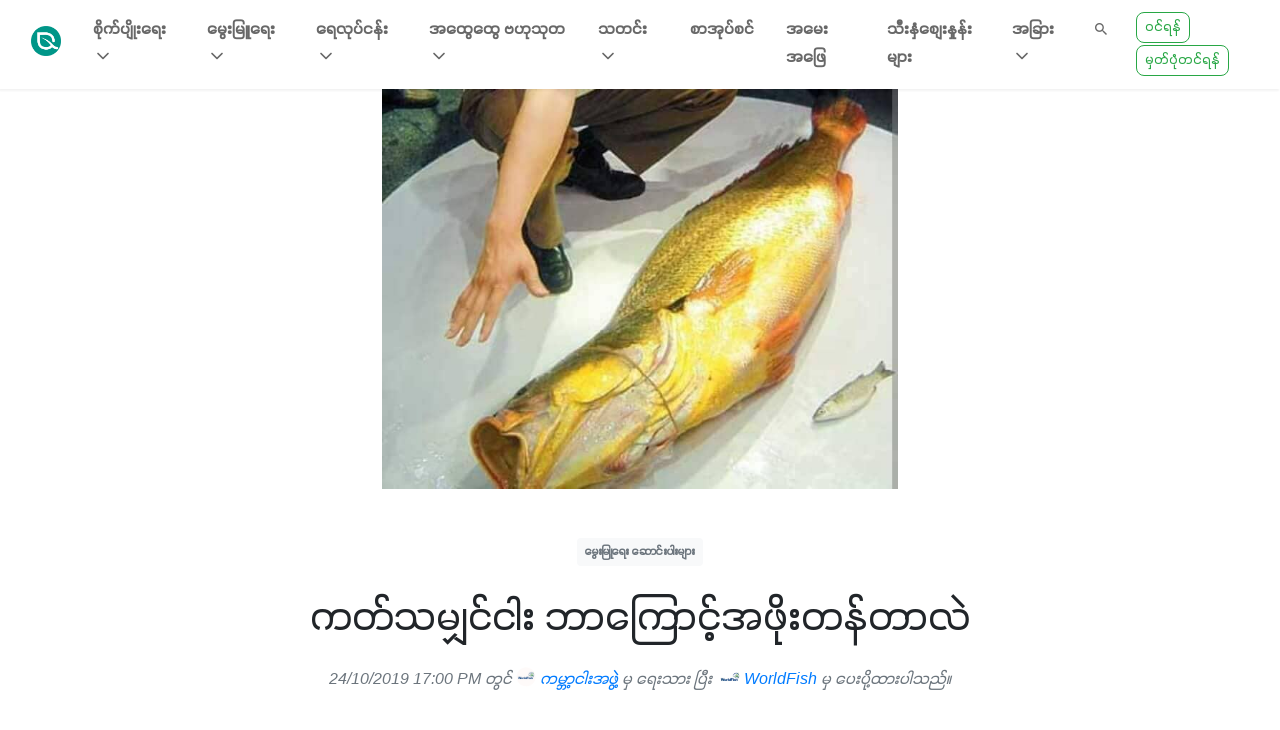

--- FILE ---
content_type: text/html; charset=UTF-8
request_url: https://greenwaymyanmar.com/posts/why_do_you_get_high_price_of_golden_snapper_fish
body_size: 38388
content:
<!doctype html>
<html lang="en">
<head>
    <meta charset="utf-8"><script type="text/javascript">(window.NREUM||(NREUM={})).init={privacy:{cookies_enabled:false},ajax:{deny_list:[]},feature_flags:["soft_nav"]};(window.NREUM||(NREUM={})).loader_config={xpid:"Vg4EWVNSDRAGVFBXAQgFXlM=",licenseKey:"NRJS-228ad4cbc18f75d6dbb",applicationID:"601569287",browserID:"701480047"};;/*! For license information please see nr-loader-full-1.308.0.min.js.LICENSE.txt */
(()=>{var e,t,r={384:(e,t,r)=>{"use strict";r.d(t,{NT:()=>a,US:()=>u,Zm:()=>o,bQ:()=>d,dV:()=>c,pV:()=>l});var n=r(6154),i=r(1863),s=r(1910);const a={beacon:"bam.nr-data.net",errorBeacon:"bam.nr-data.net"};function o(){return n.gm.NREUM||(n.gm.NREUM={}),void 0===n.gm.newrelic&&(n.gm.newrelic=n.gm.NREUM),n.gm.NREUM}function c(){let e=o();return e.o||(e.o={ST:n.gm.setTimeout,SI:n.gm.setImmediate||n.gm.setInterval,CT:n.gm.clearTimeout,XHR:n.gm.XMLHttpRequest,REQ:n.gm.Request,EV:n.gm.Event,PR:n.gm.Promise,MO:n.gm.MutationObserver,FETCH:n.gm.fetch,WS:n.gm.WebSocket},(0,s.i)(...Object.values(e.o))),e}function d(e,t){let r=o();r.initializedAgents??={},t.initializedAt={ms:(0,i.t)(),date:new Date},r.initializedAgents[e]=t}function u(e,t){o()[e]=t}function l(){return function(){let e=o();const t=e.info||{};e.info={beacon:a.beacon,errorBeacon:a.errorBeacon,...t}}(),function(){let e=o();const t=e.init||{};e.init={...t}}(),c(),function(){let e=o();const t=e.loader_config||{};e.loader_config={...t}}(),o()}},782:(e,t,r)=>{"use strict";r.d(t,{T:()=>n});const n=r(860).K7.pageViewTiming},860:(e,t,r)=>{"use strict";r.d(t,{$J:()=>u,K7:()=>c,P3:()=>d,XX:()=>i,Yy:()=>o,df:()=>s,qY:()=>n,v4:()=>a});const n="events",i="jserrors",s="browser/blobs",a="rum",o="browser/logs",c={ajax:"ajax",genericEvents:"generic_events",jserrors:i,logging:"logging",metrics:"metrics",pageAction:"page_action",pageViewEvent:"page_view_event",pageViewTiming:"page_view_timing",sessionReplay:"session_replay",sessionTrace:"session_trace",softNav:"soft_navigations",spa:"spa"},d={[c.pageViewEvent]:1,[c.pageViewTiming]:2,[c.metrics]:3,[c.jserrors]:4,[c.spa]:5,[c.ajax]:6,[c.sessionTrace]:7,[c.softNav]:8,[c.sessionReplay]:9,[c.logging]:10,[c.genericEvents]:11},u={[c.pageViewEvent]:a,[c.pageViewTiming]:n,[c.ajax]:n,[c.spa]:n,[c.softNav]:n,[c.metrics]:i,[c.jserrors]:i,[c.sessionTrace]:s,[c.sessionReplay]:s,[c.logging]:o,[c.genericEvents]:"ins"}},944:(e,t,r)=>{"use strict";r.d(t,{R:()=>i});var n=r(3241);function i(e,t){"function"==typeof console.debug&&(console.debug("New Relic Warning: https://github.com/newrelic/newrelic-browser-agent/blob/main/docs/warning-codes.md#".concat(e),t),(0,n.W)({agentIdentifier:null,drained:null,type:"data",name:"warn",feature:"warn",data:{code:e,secondary:t}}))}},993:(e,t,r)=>{"use strict";r.d(t,{A$:()=>s,ET:()=>a,TZ:()=>o,p_:()=>i});var n=r(860);const i={ERROR:"ERROR",WARN:"WARN",INFO:"INFO",DEBUG:"DEBUG",TRACE:"TRACE"},s={OFF:0,ERROR:1,WARN:2,INFO:3,DEBUG:4,TRACE:5},a="log",o=n.K7.logging},1541:(e,t,r)=>{"use strict";r.d(t,{U:()=>i,f:()=>n});const n={MFE:"MFE",BA:"BA"};function i(e,t){if(2!==t?.harvestEndpointVersion)return{};const r=t.agentRef.runtime.appMetadata.agents[0].entityGuid;return e?{"source.id":e.id,"source.name":e.name,"source.type":e.type,"parent.id":e.parent?.id||r,"parent.type":e.parent?.type||n.BA}:{"entity.guid":r,appId:t.agentRef.info.applicationID}}},1687:(e,t,r)=>{"use strict";r.d(t,{Ak:()=>d,Ze:()=>h,x3:()=>u});var n=r(3241),i=r(7836),s=r(3606),a=r(860),o=r(2646);const c={};function d(e,t){const r={staged:!1,priority:a.P3[t]||0};l(e),c[e].get(t)||c[e].set(t,r)}function u(e,t){e&&c[e]&&(c[e].get(t)&&c[e].delete(t),p(e,t,!1),c[e].size&&f(e))}function l(e){if(!e)throw new Error("agentIdentifier required");c[e]||(c[e]=new Map)}function h(e="",t="feature",r=!1){if(l(e),!e||!c[e].get(t)||r)return p(e,t);c[e].get(t).staged=!0,f(e)}function f(e){const t=Array.from(c[e]);t.every(([e,t])=>t.staged)&&(t.sort((e,t)=>e[1].priority-t[1].priority),t.forEach(([t])=>{c[e].delete(t),p(e,t)}))}function p(e,t,r=!0){const a=e?i.ee.get(e):i.ee,c=s.i.handlers;if(!a.aborted&&a.backlog&&c){if((0,n.W)({agentIdentifier:e,type:"lifecycle",name:"drain",feature:t}),r){const e=a.backlog[t],r=c[t];if(r){for(let t=0;e&&t<e.length;++t)g(e[t],r);Object.entries(r).forEach(([e,t])=>{Object.values(t||{}).forEach(t=>{t[0]?.on&&t[0]?.context()instanceof o.y&&t[0].on(e,t[1])})})}}a.isolatedBacklog||delete c[t],a.backlog[t]=null,a.emit("drain-"+t,[])}}function g(e,t){var r=e[1];Object.values(t[r]||{}).forEach(t=>{var r=e[0];if(t[0]===r){var n=t[1],i=e[3],s=e[2];n.apply(i,s)}})}},1738:(e,t,r)=>{"use strict";r.d(t,{U:()=>f,Y:()=>h});var n=r(3241),i=r(9908),s=r(1863),a=r(944),o=r(5701),c=r(3969),d=r(8362),u=r(860),l=r(4261);function h(e,t,r,s){const h=s||r;!h||h[e]&&h[e]!==d.d.prototype[e]||(h[e]=function(){(0,i.p)(c.xV,["API/"+e+"/called"],void 0,u.K7.metrics,r.ee),(0,n.W)({agentIdentifier:r.agentIdentifier,drained:!!o.B?.[r.agentIdentifier],type:"data",name:"api",feature:l.Pl+e,data:{}});try{return t.apply(this,arguments)}catch(e){(0,a.R)(23,e)}})}function f(e,t,r,n,a){const o=e.info;null===r?delete o.jsAttributes[t]:o.jsAttributes[t]=r,(a||null===r)&&(0,i.p)(l.Pl+n,[(0,s.t)(),t,r],void 0,"session",e.ee)}},1741:(e,t,r)=>{"use strict";r.d(t,{W:()=>s});var n=r(944),i=r(4261);class s{#e(e,...t){if(this[e]!==s.prototype[e])return this[e](...t);(0,n.R)(35,e)}addPageAction(e,t){return this.#e(i.hG,e,t)}register(e){return this.#e(i.eY,e)}recordCustomEvent(e,t){return this.#e(i.fF,e,t)}setPageViewName(e,t){return this.#e(i.Fw,e,t)}setCustomAttribute(e,t,r){return this.#e(i.cD,e,t,r)}noticeError(e,t){return this.#e(i.o5,e,t)}setUserId(e,t=!1){return this.#e(i.Dl,e,t)}setApplicationVersion(e){return this.#e(i.nb,e)}setErrorHandler(e){return this.#e(i.bt,e)}addRelease(e,t){return this.#e(i.k6,e,t)}log(e,t){return this.#e(i.$9,e,t)}start(){return this.#e(i.d3)}finished(e){return this.#e(i.BL,e)}recordReplay(){return this.#e(i.CH)}pauseReplay(){return this.#e(i.Tb)}addToTrace(e){return this.#e(i.U2,e)}setCurrentRouteName(e){return this.#e(i.PA,e)}interaction(e){return this.#e(i.dT,e)}wrapLogger(e,t,r){return this.#e(i.Wb,e,t,r)}measure(e,t){return this.#e(i.V1,e,t)}consent(e){return this.#e(i.Pv,e)}}},1863:(e,t,r)=>{"use strict";function n(){return Math.floor(performance.now())}r.d(t,{t:()=>n})},1910:(e,t,r)=>{"use strict";r.d(t,{i:()=>s});var n=r(944);const i=new Map;function s(...e){return e.every(e=>{if(i.has(e))return i.get(e);const t="function"==typeof e?e.toString():"",r=t.includes("[native code]"),s=t.includes("nrWrapper");return r||s||(0,n.R)(64,e?.name||t),i.set(e,r),r})}},2555:(e,t,r)=>{"use strict";r.d(t,{D:()=>o,f:()=>a});var n=r(384),i=r(8122);const s={beacon:n.NT.beacon,errorBeacon:n.NT.errorBeacon,licenseKey:void 0,applicationID:void 0,sa:void 0,queueTime:void 0,applicationTime:void 0,ttGuid:void 0,user:void 0,account:void 0,product:void 0,extra:void 0,jsAttributes:{},userAttributes:void 0,atts:void 0,transactionName:void 0,tNamePlain:void 0};function a(e){try{return!!e.licenseKey&&!!e.errorBeacon&&!!e.applicationID}catch(e){return!1}}const o=e=>(0,i.a)(e,s)},2614:(e,t,r)=>{"use strict";r.d(t,{BB:()=>a,H3:()=>n,g:()=>d,iL:()=>c,tS:()=>o,uh:()=>i,wk:()=>s});const n="NRBA",i="SESSION",s=144e5,a=18e5,o={STARTED:"session-started",PAUSE:"session-pause",RESET:"session-reset",RESUME:"session-resume",UPDATE:"session-update"},c={SAME_TAB:"same-tab",CROSS_TAB:"cross-tab"},d={OFF:0,FULL:1,ERROR:2}},2646:(e,t,r)=>{"use strict";r.d(t,{y:()=>n});class n{constructor(e){this.contextId=e}}},2843:(e,t,r)=>{"use strict";r.d(t,{G:()=>s,u:()=>i});var n=r(3878);function i(e,t=!1,r,i){(0,n.DD)("visibilitychange",function(){if(t)return void("hidden"===document.visibilityState&&e());e(document.visibilityState)},r,i)}function s(e,t,r){(0,n.sp)("pagehide",e,t,r)}},3241:(e,t,r)=>{"use strict";r.d(t,{W:()=>s});var n=r(6154);const i="newrelic";function s(e={}){try{n.gm.dispatchEvent(new CustomEvent(i,{detail:e}))}catch(e){}}},3304:(e,t,r)=>{"use strict";r.d(t,{A:()=>s});var n=r(7836);const i=()=>{const e=new WeakSet;return(t,r)=>{if("object"==typeof r&&null!==r){if(e.has(r))return;e.add(r)}return r}};function s(e){try{return JSON.stringify(e,i())??""}catch(e){try{n.ee.emit("internal-error",[e])}catch(e){}return""}}},3333:(e,t,r)=>{"use strict";r.d(t,{$v:()=>u,TZ:()=>n,Xh:()=>c,Zp:()=>i,kd:()=>d,mq:()=>o,nf:()=>a,qN:()=>s});const n=r(860).K7.genericEvents,i=["auxclick","click","copy","keydown","paste","scrollend"],s=["focus","blur"],a=4,o=1e3,c=2e3,d=["PageAction","UserAction","BrowserPerformance"],u={RESOURCES:"experimental.resources",REGISTER:"register"}},3434:(e,t,r)=>{"use strict";r.d(t,{Jt:()=>s,YM:()=>d});var n=r(7836),i=r(5607);const s="nr@original:".concat(i.W),a=50;var o=Object.prototype.hasOwnProperty,c=!1;function d(e,t){return e||(e=n.ee),r.inPlace=function(e,t,n,i,s){n||(n="");const a="-"===n.charAt(0);for(let o=0;o<t.length;o++){const c=t[o],d=e[c];l(d)||(e[c]=r(d,a?c+n:n,i,c,s))}},r.flag=s,r;function r(t,r,n,c,d){return l(t)?t:(r||(r=""),nrWrapper[s]=t,function(e,t,r){if(Object.defineProperty&&Object.keys)try{return Object.keys(e).forEach(function(r){Object.defineProperty(t,r,{get:function(){return e[r]},set:function(t){return e[r]=t,t}})}),t}catch(e){u([e],r)}for(var n in e)o.call(e,n)&&(t[n]=e[n])}(t,nrWrapper,e),nrWrapper);function nrWrapper(){var s,o,l,h;let f;try{o=this,s=[...arguments],l="function"==typeof n?n(s,o):n||{}}catch(t){u([t,"",[s,o,c],l],e)}i(r+"start",[s,o,c],l,d);const p=performance.now();let g;try{return h=t.apply(o,s),g=performance.now(),h}catch(e){throw g=performance.now(),i(r+"err",[s,o,e],l,d),f=e,f}finally{const e=g-p,t={start:p,end:g,duration:e,isLongTask:e>=a,methodName:c,thrownError:f};t.isLongTask&&i("long-task",[t,o],l,d),i(r+"end",[s,o,h],l,d)}}}function i(r,n,i,s){if(!c||t){var a=c;c=!0;try{e.emit(r,n,i,t,s)}catch(t){u([t,r,n,i],e)}c=a}}}function u(e,t){t||(t=n.ee);try{t.emit("internal-error",e)}catch(e){}}function l(e){return!(e&&"function"==typeof e&&e.apply&&!e[s])}},3606:(e,t,r)=>{"use strict";r.d(t,{i:()=>s});var n=r(9908);s.on=a;var i=s.handlers={};function s(e,t,r,s){a(s||n.d,i,e,t,r)}function a(e,t,r,i,s){s||(s="feature"),e||(e=n.d);var a=t[s]=t[s]||{};(a[r]=a[r]||[]).push([e,i])}},3738:(e,t,r)=>{"use strict";r.d(t,{He:()=>i,Kp:()=>o,Lc:()=>d,Rz:()=>u,TZ:()=>n,bD:()=>s,d3:()=>a,jx:()=>l,sl:()=>h,uP:()=>c});const n=r(860).K7.sessionTrace,i="bstResource",s="resource",a="-start",o="-end",c="fn"+a,d="fn"+o,u="pushState",l=1e3,h=3e4},3785:(e,t,r)=>{"use strict";r.d(t,{R:()=>c,b:()=>d});var n=r(9908),i=r(1863),s=r(860),a=r(3969),o=r(993);function c(e,t,r={},c=o.p_.INFO,d=!0,u,l=(0,i.t)()){(0,n.p)(a.xV,["API/logging/".concat(c.toLowerCase(),"/called")],void 0,s.K7.metrics,e),(0,n.p)(o.ET,[l,t,r,c,d,u],void 0,s.K7.logging,e)}function d(e){return"string"==typeof e&&Object.values(o.p_).some(t=>t===e.toUpperCase().trim())}},3878:(e,t,r)=>{"use strict";function n(e,t){return{capture:e,passive:!1,signal:t}}function i(e,t,r=!1,i){window.addEventListener(e,t,n(r,i))}function s(e,t,r=!1,i){document.addEventListener(e,t,n(r,i))}r.d(t,{DD:()=>s,jT:()=>n,sp:()=>i})},3969:(e,t,r)=>{"use strict";r.d(t,{TZ:()=>n,XG:()=>o,rs:()=>i,xV:()=>a,z_:()=>s});const n=r(860).K7.metrics,i="sm",s="cm",a="storeSupportabilityMetrics",o="storeEventMetrics"},4234:(e,t,r)=>{"use strict";r.d(t,{W:()=>s});var n=r(7836),i=r(1687);class s{constructor(e,t){this.agentIdentifier=e,this.ee=n.ee.get(e),this.featureName=t,this.blocked=!1}deregisterDrain(){(0,i.x3)(this.agentIdentifier,this.featureName)}}},4261:(e,t,r)=>{"use strict";r.d(t,{$9:()=>d,BL:()=>o,CH:()=>f,Dl:()=>w,Fw:()=>y,PA:()=>m,Pl:()=>n,Pv:()=>T,Tb:()=>l,U2:()=>s,V1:()=>E,Wb:()=>x,bt:()=>b,cD:()=>v,d3:()=>R,dT:()=>c,eY:()=>p,fF:()=>h,hG:()=>i,k6:()=>a,nb:()=>g,o5:()=>u});const n="api-",i="addPageAction",s="addToTrace",a="addRelease",o="finished",c="interaction",d="log",u="noticeError",l="pauseReplay",h="recordCustomEvent",f="recordReplay",p="register",g="setApplicationVersion",m="setCurrentRouteName",v="setCustomAttribute",b="setErrorHandler",y="setPageViewName",w="setUserId",R="start",x="wrapLogger",E="measure",T="consent"},5205:(e,t,r)=>{"use strict";r.d(t,{j:()=>S});var n=r(384),i=r(1741);var s=r(2555),a=r(3333);const o=e=>{if(!e||"string"!=typeof e)return!1;try{document.createDocumentFragment().querySelector(e)}catch{return!1}return!0};var c=r(2614),d=r(944),u=r(8122);const l="[data-nr-mask]",h=e=>(0,u.a)(e,(()=>{const e={feature_flags:[],experimental:{allow_registered_children:!1,resources:!1},mask_selector:"*",block_selector:"[data-nr-block]",mask_input_options:{color:!1,date:!1,"datetime-local":!1,email:!1,month:!1,number:!1,range:!1,search:!1,tel:!1,text:!1,time:!1,url:!1,week:!1,textarea:!1,select:!1,password:!0}};return{ajax:{deny_list:void 0,block_internal:!0,enabled:!0,autoStart:!0},api:{get allow_registered_children(){return e.feature_flags.includes(a.$v.REGISTER)||e.experimental.allow_registered_children},set allow_registered_children(t){e.experimental.allow_registered_children=t},duplicate_registered_data:!1},browser_consent_mode:{enabled:!1},distributed_tracing:{enabled:void 0,exclude_newrelic_header:void 0,cors_use_newrelic_header:void 0,cors_use_tracecontext_headers:void 0,allowed_origins:void 0},get feature_flags(){return e.feature_flags},set feature_flags(t){e.feature_flags=t},generic_events:{enabled:!0,autoStart:!0},harvest:{interval:30},jserrors:{enabled:!0,autoStart:!0},logging:{enabled:!0,autoStart:!0},metrics:{enabled:!0,autoStart:!0},obfuscate:void 0,page_action:{enabled:!0},page_view_event:{enabled:!0,autoStart:!0},page_view_timing:{enabled:!0,autoStart:!0},performance:{capture_marks:!1,capture_measures:!1,capture_detail:!0,resources:{get enabled(){return e.feature_flags.includes(a.$v.RESOURCES)||e.experimental.resources},set enabled(t){e.experimental.resources=t},asset_types:[],first_party_domains:[],ignore_newrelic:!0}},privacy:{cookies_enabled:!0},proxy:{assets:void 0,beacon:void 0},session:{expiresMs:c.wk,inactiveMs:c.BB},session_replay:{autoStart:!0,enabled:!1,preload:!1,sampling_rate:10,error_sampling_rate:100,collect_fonts:!1,inline_images:!1,fix_stylesheets:!0,mask_all_inputs:!0,get mask_text_selector(){return e.mask_selector},set mask_text_selector(t){o(t)?e.mask_selector="".concat(t,",").concat(l):""===t||null===t?e.mask_selector=l:(0,d.R)(5,t)},get block_class(){return"nr-block"},get ignore_class(){return"nr-ignore"},get mask_text_class(){return"nr-mask"},get block_selector(){return e.block_selector},set block_selector(t){o(t)?e.block_selector+=",".concat(t):""!==t&&(0,d.R)(6,t)},get mask_input_options(){return e.mask_input_options},set mask_input_options(t){t&&"object"==typeof t?e.mask_input_options={...t,password:!0}:(0,d.R)(7,t)}},session_trace:{enabled:!0,autoStart:!0},soft_navigations:{enabled:!0,autoStart:!0},spa:{enabled:!0,autoStart:!0},ssl:void 0,user_actions:{enabled:!0,elementAttributes:["id","className","tagName","type"]}}})());var f=r(6154),p=r(9324);let g=0;const m={buildEnv:p.F3,distMethod:p.Xs,version:p.xv,originTime:f.WN},v={consented:!1},b={appMetadata:{},get consented(){return this.session?.state?.consent||v.consented},set consented(e){v.consented=e},customTransaction:void 0,denyList:void 0,disabled:!1,harvester:void 0,isolatedBacklog:!1,isRecording:!1,loaderType:void 0,maxBytes:3e4,obfuscator:void 0,onerror:void 0,ptid:void 0,releaseIds:{},session:void 0,timeKeeper:void 0,registeredEntities:[],jsAttributesMetadata:{bytes:0},get harvestCount(){return++g}},y=e=>{const t=(0,u.a)(e,b),r=Object.keys(m).reduce((e,t)=>(e[t]={value:m[t],writable:!1,configurable:!0,enumerable:!0},e),{});return Object.defineProperties(t,r)};var w=r(5701);const R=e=>{const t=e.startsWith("http");e+="/",r.p=t?e:"https://"+e};var x=r(7836),E=r(3241);const T={accountID:void 0,trustKey:void 0,agentID:void 0,licenseKey:void 0,applicationID:void 0,xpid:void 0},A=e=>(0,u.a)(e,T),_=new Set;function S(e,t={},r,a){let{init:o,info:c,loader_config:d,runtime:u={},exposed:l=!0}=t;if(!c){const e=(0,n.pV)();o=e.init,c=e.info,d=e.loader_config}e.init=h(o||{}),e.loader_config=A(d||{}),c.jsAttributes??={},f.bv&&(c.jsAttributes.isWorker=!0),e.info=(0,s.D)(c);const p=e.init,g=[c.beacon,c.errorBeacon];_.has(e.agentIdentifier)||(p.proxy.assets&&(R(p.proxy.assets),g.push(p.proxy.assets)),p.proxy.beacon&&g.push(p.proxy.beacon),e.beacons=[...g],function(e){const t=(0,n.pV)();Object.getOwnPropertyNames(i.W.prototype).forEach(r=>{const n=i.W.prototype[r];if("function"!=typeof n||"constructor"===n)return;let s=t[r];e[r]&&!1!==e.exposed&&"micro-agent"!==e.runtime?.loaderType&&(t[r]=(...t)=>{const n=e[r](...t);return s?s(...t):n})})}(e),(0,n.US)("activatedFeatures",w.B)),u.denyList=[...p.ajax.deny_list||[],...p.ajax.block_internal?g:[]],u.ptid=e.agentIdentifier,u.loaderType=r,e.runtime=y(u),_.has(e.agentIdentifier)||(e.ee=x.ee.get(e.agentIdentifier),e.exposed=l,(0,E.W)({agentIdentifier:e.agentIdentifier,drained:!!w.B?.[e.agentIdentifier],type:"lifecycle",name:"initialize",feature:void 0,data:e.config})),_.add(e.agentIdentifier)}},5270:(e,t,r)=>{"use strict";r.d(t,{Aw:()=>a,SR:()=>s,rF:()=>o});var n=r(384),i=r(7767);function s(e){return!!(0,n.dV)().o.MO&&(0,i.V)(e)&&!0===e?.session_trace.enabled}function a(e){return!0===e?.session_replay.preload&&s(e)}function o(e,t){try{if("string"==typeof t?.type){if("password"===t.type.toLowerCase())return"*".repeat(e?.length||0);if(void 0!==t?.dataset?.nrUnmask||t?.classList?.contains("nr-unmask"))return e}}catch(e){}return"string"==typeof e?e.replace(/[\S]/g,"*"):"*".repeat(e?.length||0)}},5289:(e,t,r)=>{"use strict";r.d(t,{GG:()=>a,Qr:()=>c,sB:()=>o});var n=r(3878),i=r(6389);function s(){return"undefined"==typeof document||"complete"===document.readyState}function a(e,t){if(s())return e();const r=(0,i.J)(e),a=setInterval(()=>{s()&&(clearInterval(a),r())},500);(0,n.sp)("load",r,t)}function o(e){if(s())return e();(0,n.DD)("DOMContentLoaded",e)}function c(e){if(s())return e();(0,n.sp)("popstate",e)}},5607:(e,t,r)=>{"use strict";r.d(t,{W:()=>n});const n=(0,r(9566).bz)()},5701:(e,t,r)=>{"use strict";r.d(t,{B:()=>s,t:()=>a});var n=r(3241);const i=new Set,s={};function a(e,t){const r=t.agentIdentifier;s[r]??={},e&&"object"==typeof e&&(i.has(r)||(t.ee.emit("rumresp",[e]),s[r]=e,i.add(r),(0,n.W)({agentIdentifier:r,loaded:!0,drained:!0,type:"lifecycle",name:"load",feature:void 0,data:e})))}},6154:(e,t,r)=>{"use strict";r.d(t,{OF:()=>d,RI:()=>i,WN:()=>h,bv:()=>s,eN:()=>f,gm:()=>a,lR:()=>l,m:()=>c,mw:()=>o,sb:()=>u});var n=r(1863);const i="undefined"!=typeof window&&!!window.document,s="undefined"!=typeof WorkerGlobalScope&&("undefined"!=typeof self&&self instanceof WorkerGlobalScope&&self.navigator instanceof WorkerNavigator||"undefined"!=typeof globalThis&&globalThis instanceof WorkerGlobalScope&&globalThis.navigator instanceof WorkerNavigator),a=i?window:"undefined"!=typeof WorkerGlobalScope&&("undefined"!=typeof self&&self instanceof WorkerGlobalScope&&self||"undefined"!=typeof globalThis&&globalThis instanceof WorkerGlobalScope&&globalThis),o=Boolean("hidden"===a?.document?.visibilityState),c=""+a?.location,d=/iPad|iPhone|iPod/.test(a.navigator?.userAgent),u=d&&"undefined"==typeof SharedWorker,l=(()=>{const e=a.navigator?.userAgent?.match(/Firefox[/\s](\d+\.\d+)/);return Array.isArray(e)&&e.length>=2?+e[1]:0})(),h=Date.now()-(0,n.t)(),f=()=>"undefined"!=typeof PerformanceNavigationTiming&&a?.performance?.getEntriesByType("navigation")?.[0]?.responseStart},6344:(e,t,r)=>{"use strict";r.d(t,{BB:()=>u,Qb:()=>l,TZ:()=>i,Ug:()=>a,Vh:()=>s,_s:()=>o,bc:()=>d,yP:()=>c});var n=r(2614);const i=r(860).K7.sessionReplay,s="errorDuringReplay",a=.12,o={DomContentLoaded:0,Load:1,FullSnapshot:2,IncrementalSnapshot:3,Meta:4,Custom:5},c={[n.g.ERROR]:15e3,[n.g.FULL]:3e5,[n.g.OFF]:0},d={RESET:{message:"Session was reset",sm:"Reset"},IMPORT:{message:"Recorder failed to import",sm:"Import"},TOO_MANY:{message:"429: Too Many Requests",sm:"Too-Many"},TOO_BIG:{message:"Payload was too large",sm:"Too-Big"},CROSS_TAB:{message:"Session Entity was set to OFF on another tab",sm:"Cross-Tab"},ENTITLEMENTS:{message:"Session Replay is not allowed and will not be started",sm:"Entitlement"}},u=5e3,l={API:"api",RESUME:"resume",SWITCH_TO_FULL:"switchToFull",INITIALIZE:"initialize",PRELOAD:"preload"}},6389:(e,t,r)=>{"use strict";function n(e,t=500,r={}){const n=r?.leading||!1;let i;return(...r)=>{n&&void 0===i&&(e.apply(this,r),i=setTimeout(()=>{i=clearTimeout(i)},t)),n||(clearTimeout(i),i=setTimeout(()=>{e.apply(this,r)},t))}}function i(e){let t=!1;return(...r)=>{t||(t=!0,e.apply(this,r))}}r.d(t,{J:()=>i,s:()=>n})},6630:(e,t,r)=>{"use strict";r.d(t,{T:()=>n});const n=r(860).K7.pageViewEvent},6774:(e,t,r)=>{"use strict";r.d(t,{T:()=>n});const n=r(860).K7.jserrors},7295:(e,t,r)=>{"use strict";r.d(t,{Xv:()=>a,gX:()=>i,iW:()=>s});var n=[];function i(e){if(!e||s(e))return!1;if(0===n.length)return!0;if("*"===n[0].hostname)return!1;for(var t=0;t<n.length;t++){var r=n[t];if(r.hostname.test(e.hostname)&&r.pathname.test(e.pathname))return!1}return!0}function s(e){return void 0===e.hostname}function a(e){if(n=[],e&&e.length)for(var t=0;t<e.length;t++){let r=e[t];if(!r)continue;if("*"===r)return void(n=[{hostname:"*"}]);0===r.indexOf("http://")?r=r.substring(7):0===r.indexOf("https://")&&(r=r.substring(8));const i=r.indexOf("/");let s,a;i>0?(s=r.substring(0,i),a=r.substring(i)):(s=r,a="*");let[c]=s.split(":");n.push({hostname:o(c),pathname:o(a,!0)})}}function o(e,t=!1){const r=e.replace(/[.+?^${}()|[\]\\]/g,e=>"\\"+e).replace(/\*/g,".*?");return new RegExp((t?"^":"")+r+"$")}},7485:(e,t,r)=>{"use strict";r.d(t,{D:()=>i});var n=r(6154);function i(e){if(0===(e||"").indexOf("data:"))return{protocol:"data"};try{const t=new URL(e,location.href),r={port:t.port,hostname:t.hostname,pathname:t.pathname,search:t.search,protocol:t.protocol.slice(0,t.protocol.indexOf(":")),sameOrigin:t.protocol===n.gm?.location?.protocol&&t.host===n.gm?.location?.host};return r.port&&""!==r.port||("http:"===t.protocol&&(r.port="80"),"https:"===t.protocol&&(r.port="443")),r.pathname&&""!==r.pathname?r.pathname.startsWith("/")||(r.pathname="/".concat(r.pathname)):r.pathname="/",r}catch(e){return{}}}},7699:(e,t,r)=>{"use strict";r.d(t,{It:()=>s,KC:()=>o,No:()=>i,qh:()=>a});var n=r(860);const i=16e3,s=1e6,a="SESSION_ERROR",o={[n.K7.logging]:!0,[n.K7.genericEvents]:!1,[n.K7.jserrors]:!1,[n.K7.ajax]:!1}},7767:(e,t,r)=>{"use strict";r.d(t,{V:()=>i});var n=r(6154);const i=e=>n.RI&&!0===e?.privacy.cookies_enabled},7836:(e,t,r)=>{"use strict";r.d(t,{P:()=>o,ee:()=>c});var n=r(384),i=r(8990),s=r(2646),a=r(5607);const o="nr@context:".concat(a.W),c=function e(t,r){var n={},a={},u={},l=!1;try{l=16===r.length&&d.initializedAgents?.[r]?.runtime.isolatedBacklog}catch(e){}var h={on:p,addEventListener:p,removeEventListener:function(e,t){var r=n[e];if(!r)return;for(var i=0;i<r.length;i++)r[i]===t&&r.splice(i,1)},emit:function(e,r,n,i,s){!1!==s&&(s=!0);if(c.aborted&&!i)return;t&&s&&t.emit(e,r,n);var o=f(n);g(e).forEach(e=>{e.apply(o,r)});var d=v()[a[e]];d&&d.push([h,e,r,o]);return o},get:m,listeners:g,context:f,buffer:function(e,t){const r=v();if(t=t||"feature",h.aborted)return;Object.entries(e||{}).forEach(([e,n])=>{a[n]=t,t in r||(r[t]=[])})},abort:function(){h._aborted=!0,Object.keys(h.backlog).forEach(e=>{delete h.backlog[e]})},isBuffering:function(e){return!!v()[a[e]]},debugId:r,backlog:l?{}:t&&"object"==typeof t.backlog?t.backlog:{},isolatedBacklog:l};return Object.defineProperty(h,"aborted",{get:()=>{let e=h._aborted||!1;return e||(t&&(e=t.aborted),e)}}),h;function f(e){return e&&e instanceof s.y?e:e?(0,i.I)(e,o,()=>new s.y(o)):new s.y(o)}function p(e,t){n[e]=g(e).concat(t)}function g(e){return n[e]||[]}function m(t){return u[t]=u[t]||e(h,t)}function v(){return h.backlog}}(void 0,"globalEE"),d=(0,n.Zm)();d.ee||(d.ee=c)},8122:(e,t,r)=>{"use strict";r.d(t,{a:()=>i});var n=r(944);function i(e,t){try{if(!e||"object"!=typeof e)return(0,n.R)(3);if(!t||"object"!=typeof t)return(0,n.R)(4);const r=Object.create(Object.getPrototypeOf(t),Object.getOwnPropertyDescriptors(t)),s=0===Object.keys(r).length?e:r;for(let a in s)if(void 0!==e[a])try{if(null===e[a]){r[a]=null;continue}Array.isArray(e[a])&&Array.isArray(t[a])?r[a]=Array.from(new Set([...e[a],...t[a]])):"object"==typeof e[a]&&"object"==typeof t[a]?r[a]=i(e[a],t[a]):r[a]=e[a]}catch(e){r[a]||(0,n.R)(1,e)}return r}catch(e){(0,n.R)(2,e)}}},8139:(e,t,r)=>{"use strict";r.d(t,{u:()=>h});var n=r(7836),i=r(3434),s=r(8990),a=r(6154);const o={},c=a.gm.XMLHttpRequest,d="addEventListener",u="removeEventListener",l="nr@wrapped:".concat(n.P);function h(e){var t=function(e){return(e||n.ee).get("events")}(e);if(o[t.debugId]++)return t;o[t.debugId]=1;var r=(0,i.YM)(t,!0);function h(e){r.inPlace(e,[d,u],"-",p)}function p(e,t){return e[1]}return"getPrototypeOf"in Object&&(a.RI&&f(document,h),c&&f(c.prototype,h),f(a.gm,h)),t.on(d+"-start",function(e,t){var n=e[1];if(null!==n&&("function"==typeof n||"object"==typeof n)&&"newrelic"!==e[0]){var i=(0,s.I)(n,l,function(){var e={object:function(){if("function"!=typeof n.handleEvent)return;return n.handleEvent.apply(n,arguments)},function:n}[typeof n];return e?r(e,"fn-",null,e.name||"anonymous"):n});this.wrapped=e[1]=i}}),t.on(u+"-start",function(e){e[1]=this.wrapped||e[1]}),t}function f(e,t,...r){let n=e;for(;"object"==typeof n&&!Object.prototype.hasOwnProperty.call(n,d);)n=Object.getPrototypeOf(n);n&&t(n,...r)}},8362:(e,t,r)=>{"use strict";r.d(t,{d:()=>s});var n=r(9566),i=r(1741);class s extends i.W{agentIdentifier=(0,n.LA)(16)}},8374:(e,t,r)=>{r.nc=(()=>{try{return document?.currentScript?.nonce}catch(e){}return""})()},8990:(e,t,r)=>{"use strict";r.d(t,{I:()=>i});var n=Object.prototype.hasOwnProperty;function i(e,t,r){if(n.call(e,t))return e[t];var i=r();if(Object.defineProperty&&Object.keys)try{return Object.defineProperty(e,t,{value:i,writable:!0,enumerable:!1}),i}catch(e){}return e[t]=i,i}},9119:(e,t,r)=>{"use strict";r.d(t,{L:()=>s});var n=/([^?#]*)[^#]*(#[^?]*|$).*/,i=/([^?#]*)().*/;function s(e,t){return e?e.replace(t?n:i,"$1$2"):e}},9300:(e,t,r)=>{"use strict";r.d(t,{T:()=>n});const n=r(860).K7.ajax},9324:(e,t,r)=>{"use strict";r.d(t,{AJ:()=>a,F3:()=>i,Xs:()=>s,Yq:()=>o,xv:()=>n});const n="1.308.0",i="PROD",s="CDN",a="@newrelic/rrweb",o="1.0.1"},9566:(e,t,r)=>{"use strict";r.d(t,{LA:()=>o,ZF:()=>c,bz:()=>a,el:()=>d});var n=r(6154);const i="xxxxxxxx-xxxx-4xxx-yxxx-xxxxxxxxxxxx";function s(e,t){return e?15&e[t]:16*Math.random()|0}function a(){const e=n.gm?.crypto||n.gm?.msCrypto;let t,r=0;return e&&e.getRandomValues&&(t=e.getRandomValues(new Uint8Array(30))),i.split("").map(e=>"x"===e?s(t,r++).toString(16):"y"===e?(3&s()|8).toString(16):e).join("")}function o(e){const t=n.gm?.crypto||n.gm?.msCrypto;let r,i=0;t&&t.getRandomValues&&(r=t.getRandomValues(new Uint8Array(e)));const a=[];for(var o=0;o<e;o++)a.push(s(r,i++).toString(16));return a.join("")}function c(){return o(16)}function d(){return o(32)}},9908:(e,t,r)=>{"use strict";r.d(t,{d:()=>n,p:()=>i});var n=r(7836).ee.get("handle");function i(e,t,r,i,s){s?(s.buffer([e],i),s.emit(e,t,r)):(n.buffer([e],i),n.emit(e,t,r))}}},n={};function i(e){var t=n[e];if(void 0!==t)return t.exports;var s=n[e]={exports:{}};return r[e](s,s.exports,i),s.exports}i.m=r,i.d=(e,t)=>{for(var r in t)i.o(t,r)&&!i.o(e,r)&&Object.defineProperty(e,r,{enumerable:!0,get:t[r]})},i.f={},i.e=e=>Promise.all(Object.keys(i.f).reduce((t,r)=>(i.f[r](e,t),t),[])),i.u=e=>({95:"nr-full-compressor",222:"nr-full-recorder",891:"nr-full"}[e]+"-1.308.0.min.js"),i.o=(e,t)=>Object.prototype.hasOwnProperty.call(e,t),e={},t="NRBA-1.308.0.PROD:",i.l=(r,n,s,a)=>{if(e[r])e[r].push(n);else{var o,c;if(void 0!==s)for(var d=document.getElementsByTagName("script"),u=0;u<d.length;u++){var l=d[u];if(l.getAttribute("src")==r||l.getAttribute("data-webpack")==t+s){o=l;break}}if(!o){c=!0;var h={891:"sha512-fcveNDcpRQS9OweGhN4uJe88Qmg+EVyH6j/wngwL2Le0m7LYyz7q+JDx7KBxsdDF4TaPVsSmHg12T3pHwdLa7w==",222:"sha512-O8ZzdvgB4fRyt7k2Qrr4STpR+tCA2mcQEig6/dP3rRy9uEx1CTKQ6cQ7Src0361y7xS434ua+zIPo265ZpjlEg==",95:"sha512-jDWejat/6/UDex/9XjYoPPmpMPuEvBCSuCg/0tnihjbn5bh9mP3An0NzFV9T5Tc+3kKhaXaZA8UIKPAanD2+Gw=="};(o=document.createElement("script")).charset="utf-8",i.nc&&o.setAttribute("nonce",i.nc),o.setAttribute("data-webpack",t+s),o.src=r,0!==o.src.indexOf(window.location.origin+"/")&&(o.crossOrigin="anonymous"),h[a]&&(o.integrity=h[a])}e[r]=[n];var f=(t,n)=>{o.onerror=o.onload=null,clearTimeout(p);var i=e[r];if(delete e[r],o.parentNode&&o.parentNode.removeChild(o),i&&i.forEach(e=>e(n)),t)return t(n)},p=setTimeout(f.bind(null,void 0,{type:"timeout",target:o}),12e4);o.onerror=f.bind(null,o.onerror),o.onload=f.bind(null,o.onload),c&&document.head.appendChild(o)}},i.r=e=>{"undefined"!=typeof Symbol&&Symbol.toStringTag&&Object.defineProperty(e,Symbol.toStringTag,{value:"Module"}),Object.defineProperty(e,"__esModule",{value:!0})},i.p="https://js-agent.newrelic.com/",(()=>{var e={85:0,959:0};i.f.j=(t,r)=>{var n=i.o(e,t)?e[t]:void 0;if(0!==n)if(n)r.push(n[2]);else{var s=new Promise((r,i)=>n=e[t]=[r,i]);r.push(n[2]=s);var a=i.p+i.u(t),o=new Error;i.l(a,r=>{if(i.o(e,t)&&(0!==(n=e[t])&&(e[t]=void 0),n)){var s=r&&("load"===r.type?"missing":r.type),a=r&&r.target&&r.target.src;o.message="Loading chunk "+t+" failed: ("+s+": "+a+")",o.name="ChunkLoadError",o.type=s,o.request=a,n[1](o)}},"chunk-"+t,t)}};var t=(t,r)=>{var n,s,[a,o,c]=r,d=0;if(a.some(t=>0!==e[t])){for(n in o)i.o(o,n)&&(i.m[n]=o[n]);if(c)c(i)}for(t&&t(r);d<a.length;d++)s=a[d],i.o(e,s)&&e[s]&&e[s][0](),e[s]=0},r=self["webpackChunk:NRBA-1.308.0.PROD"]=self["webpackChunk:NRBA-1.308.0.PROD"]||[];r.forEach(t.bind(null,0)),r.push=t.bind(null,r.push.bind(r))})(),(()=>{"use strict";i(8374);var e=i(8362),t=i(860);const r=Object.values(t.K7);var n=i(5205);var s=i(9908),a=i(1863),o=i(4261),c=i(1738);var d=i(1687),u=i(4234),l=i(5289),h=i(6154),f=i(944),p=i(5270),g=i(7767),m=i(6389),v=i(7699);class b extends u.W{constructor(e,t){super(e.agentIdentifier,t),this.agentRef=e,this.abortHandler=void 0,this.featAggregate=void 0,this.loadedSuccessfully=void 0,this.onAggregateImported=new Promise(e=>{this.loadedSuccessfully=e}),this.deferred=Promise.resolve(),!1===e.init[this.featureName].autoStart?this.deferred=new Promise((t,r)=>{this.ee.on("manual-start-all",(0,m.J)(()=>{(0,d.Ak)(e.agentIdentifier,this.featureName),t()}))}):(0,d.Ak)(e.agentIdentifier,t)}importAggregator(e,t,r={}){if(this.featAggregate)return;const n=async()=>{let n;await this.deferred;try{if((0,g.V)(e.init)){const{setupAgentSession:t}=await i.e(891).then(i.bind(i,8766));n=t(e)}}catch(e){(0,f.R)(20,e),this.ee.emit("internal-error",[e]),(0,s.p)(v.qh,[e],void 0,this.featureName,this.ee)}try{if(!this.#t(this.featureName,n,e.init))return(0,d.Ze)(this.agentIdentifier,this.featureName),void this.loadedSuccessfully(!1);const{Aggregate:i}=await t();this.featAggregate=new i(e,r),e.runtime.harvester.initializedAggregates.push(this.featAggregate),this.loadedSuccessfully(!0)}catch(e){(0,f.R)(34,e),this.abortHandler?.(),(0,d.Ze)(this.agentIdentifier,this.featureName,!0),this.loadedSuccessfully(!1),this.ee&&this.ee.abort()}};h.RI?(0,l.GG)(()=>n(),!0):n()}#t(e,r,n){if(this.blocked)return!1;switch(e){case t.K7.sessionReplay:return(0,p.SR)(n)&&!!r;case t.K7.sessionTrace:return!!r;default:return!0}}}var y=i(6630),w=i(2614),R=i(3241);class x extends b{static featureName=y.T;constructor(e){var t;super(e,y.T),this.setupInspectionEvents(e.agentIdentifier),t=e,(0,c.Y)(o.Fw,function(e,r){"string"==typeof e&&("/"!==e.charAt(0)&&(e="/"+e),t.runtime.customTransaction=(r||"http://custom.transaction")+e,(0,s.p)(o.Pl+o.Fw,[(0,a.t)()],void 0,void 0,t.ee))},t),this.importAggregator(e,()=>i.e(891).then(i.bind(i,3718)))}setupInspectionEvents(e){const t=(t,r)=>{t&&(0,R.W)({agentIdentifier:e,timeStamp:t.timeStamp,loaded:"complete"===t.target.readyState,type:"window",name:r,data:t.target.location+""})};(0,l.sB)(e=>{t(e,"DOMContentLoaded")}),(0,l.GG)(e=>{t(e,"load")}),(0,l.Qr)(e=>{t(e,"navigate")}),this.ee.on(w.tS.UPDATE,(t,r)=>{(0,R.W)({agentIdentifier:e,type:"lifecycle",name:"session",data:r})})}}var E=i(384);class T extends e.d{constructor(e){var t;(super(),h.gm)?(this.features={},(0,E.bQ)(this.agentIdentifier,this),this.desiredFeatures=new Set(e.features||[]),this.desiredFeatures.add(x),(0,n.j)(this,e,e.loaderType||"agent"),t=this,(0,c.Y)(o.cD,function(e,r,n=!1){if("string"==typeof e){if(["string","number","boolean"].includes(typeof r)||null===r)return(0,c.U)(t,e,r,o.cD,n);(0,f.R)(40,typeof r)}else(0,f.R)(39,typeof e)},t),function(e){(0,c.Y)(o.Dl,function(t,r=!1){if("string"!=typeof t&&null!==t)return void(0,f.R)(41,typeof t);const n=e.info.jsAttributes["enduser.id"];r&&null!=n&&n!==t?(0,s.p)(o.Pl+"setUserIdAndResetSession",[t],void 0,"session",e.ee):(0,c.U)(e,"enduser.id",t,o.Dl,!0)},e)}(this),function(e){(0,c.Y)(o.nb,function(t){if("string"==typeof t||null===t)return(0,c.U)(e,"application.version",t,o.nb,!1);(0,f.R)(42,typeof t)},e)}(this),function(e){(0,c.Y)(o.d3,function(){e.ee.emit("manual-start-all")},e)}(this),function(e){(0,c.Y)(o.Pv,function(t=!0){if("boolean"==typeof t){if((0,s.p)(o.Pl+o.Pv,[t],void 0,"session",e.ee),e.runtime.consented=t,t){const t=e.features.page_view_event;t.onAggregateImported.then(e=>{const r=t.featAggregate;e&&!r.sentRum&&r.sendRum()})}}else(0,f.R)(65,typeof t)},e)}(this),this.run()):(0,f.R)(21)}get config(){return{info:this.info,init:this.init,loader_config:this.loader_config,runtime:this.runtime}}get api(){return this}run(){try{const e=function(e){const t={};return r.forEach(r=>{t[r]=!!e[r]?.enabled}),t}(this.init),n=[...this.desiredFeatures];n.sort((e,r)=>t.P3[e.featureName]-t.P3[r.featureName]),n.forEach(r=>{if(!e[r.featureName]&&r.featureName!==t.K7.pageViewEvent)return;if(r.featureName===t.K7.spa)return void(0,f.R)(67);const n=function(e){switch(e){case t.K7.ajax:return[t.K7.jserrors];case t.K7.sessionTrace:return[t.K7.ajax,t.K7.pageViewEvent];case t.K7.sessionReplay:return[t.K7.sessionTrace];case t.K7.pageViewTiming:return[t.K7.pageViewEvent];default:return[]}}(r.featureName).filter(e=>!(e in this.features));n.length>0&&(0,f.R)(36,{targetFeature:r.featureName,missingDependencies:n}),this.features[r.featureName]=new r(this)})}catch(e){(0,f.R)(22,e);for(const e in this.features)this.features[e].abortHandler?.();const t=(0,E.Zm)();delete t.initializedAgents[this.agentIdentifier]?.features,delete this.sharedAggregator;return t.ee.get(this.agentIdentifier).abort(),!1}}}var A=i(2843),_=i(782);class S extends b{static featureName=_.T;constructor(e){super(e,_.T),h.RI&&((0,A.u)(()=>(0,s.p)("docHidden",[(0,a.t)()],void 0,_.T,this.ee),!0),(0,A.G)(()=>(0,s.p)("winPagehide",[(0,a.t)()],void 0,_.T,this.ee)),this.importAggregator(e,()=>i.e(891).then(i.bind(i,9018))))}}var O=i(3969);class I extends b{static featureName=O.TZ;constructor(e){super(e,O.TZ),h.RI&&document.addEventListener("securitypolicyviolation",e=>{(0,s.p)(O.xV,["Generic/CSPViolation/Detected"],void 0,this.featureName,this.ee)}),this.importAggregator(e,()=>i.e(891).then(i.bind(i,6555)))}}var P=i(6774),k=i(3878),N=i(3304);class D{constructor(e,t,r,n,i){this.name="UncaughtError",this.message="string"==typeof e?e:(0,N.A)(e),this.sourceURL=t,this.line=r,this.column=n,this.__newrelic=i}}function j(e){return M(e)?e:new D(void 0!==e?.message?e.message:e,e?.filename||e?.sourceURL,e?.lineno||e?.line,e?.colno||e?.col,e?.__newrelic,e?.cause)}function C(e){const t="Unhandled Promise Rejection: ";if(!e?.reason)return;if(M(e.reason)){try{e.reason.message.startsWith(t)||(e.reason.message=t+e.reason.message)}catch(e){}return j(e.reason)}const r=j(e.reason);return(r.message||"").startsWith(t)||(r.message=t+r.message),r}function L(e){if(e.error instanceof SyntaxError&&!/:\d+$/.test(e.error.stack?.trim())){const t=new D(e.message,e.filename,e.lineno,e.colno,e.error.__newrelic,e.cause);return t.name=SyntaxError.name,t}return M(e.error)?e.error:j(e)}function M(e){return e instanceof Error&&!!e.stack}function B(e,r,n,i,o=(0,a.t)()){"string"==typeof e&&(e=new Error(e)),(0,s.p)("err",[e,o,!1,r,n.runtime.isRecording,void 0,i],void 0,t.K7.jserrors,n.ee),(0,s.p)("uaErr",[],void 0,t.K7.genericEvents,n.ee)}var H=i(1541),K=i(993),W=i(3785);function U(e,{customAttributes:t={},level:r=K.p_.INFO}={},n,i,s=(0,a.t)()){(0,W.R)(n.ee,e,t,r,!1,i,s)}function F(e,r,n,i,c=(0,a.t)()){(0,s.p)(o.Pl+o.hG,[c,e,r,i],void 0,t.K7.genericEvents,n.ee)}function V(e,r,n,i,c=(0,a.t)()){const{start:d,end:u,customAttributes:l}=r||{},h={customAttributes:l||{}};if("object"!=typeof h.customAttributes||"string"!=typeof e||0===e.length)return void(0,f.R)(57);const p=(e,t)=>null==e?t:"number"==typeof e?e:e instanceof PerformanceMark?e.startTime:Number.NaN;if(h.start=p(d,0),h.end=p(u,c),Number.isNaN(h.start)||Number.isNaN(h.end))(0,f.R)(57);else{if(h.duration=h.end-h.start,!(h.duration<0))return(0,s.p)(o.Pl+o.V1,[h,e,i],void 0,t.K7.genericEvents,n.ee),h;(0,f.R)(58)}}function z(e,r={},n,i,c=(0,a.t)()){(0,s.p)(o.Pl+o.fF,[c,e,r,i],void 0,t.K7.genericEvents,n.ee)}function G(e){(0,c.Y)(o.eY,function(t){return Y(e,t)},e)}function Y(e,r,n){(0,f.R)(54,"newrelic.register"),r||={},r.type=H.f.MFE,r.licenseKey||=e.info.licenseKey,r.blocked=!1,r.parent=n||{},Array.isArray(r.tags)||(r.tags=[]);const i={};r.tags.forEach(e=>{"name"!==e&&"id"!==e&&(i["source.".concat(e)]=!0)}),r.isolated??=!0;let o=()=>{};const c=e.runtime.registeredEntities;if(!r.isolated){const e=c.find(({metadata:{target:{id:e}}})=>e===r.id&&!r.isolated);if(e)return e}const d=e=>{r.blocked=!0,o=e};function u(e){return"string"==typeof e&&!!e.trim()&&e.trim().length<501||"number"==typeof e}e.init.api.allow_registered_children||d((0,m.J)(()=>(0,f.R)(55))),u(r.id)&&u(r.name)||d((0,m.J)(()=>(0,f.R)(48,r)));const l={addPageAction:(t,n={})=>g(F,[t,{...i,...n},e],r),deregister:()=>{d((0,m.J)(()=>(0,f.R)(68)))},log:(t,n={})=>g(U,[t,{...n,customAttributes:{...i,...n.customAttributes||{}}},e],r),measure:(t,n={})=>g(V,[t,{...n,customAttributes:{...i,...n.customAttributes||{}}},e],r),noticeError:(t,n={})=>g(B,[t,{...i,...n},e],r),register:(t={})=>g(Y,[e,t],l.metadata.target),recordCustomEvent:(t,n={})=>g(z,[t,{...i,...n},e],r),setApplicationVersion:e=>p("application.version",e),setCustomAttribute:(e,t)=>p(e,t),setUserId:e=>p("enduser.id",e),metadata:{customAttributes:i,target:r}},h=()=>(r.blocked&&o(),r.blocked);h()||c.push(l);const p=(e,t)=>{h()||(i[e]=t)},g=(r,n,i)=>{if(h())return;const o=(0,a.t)();(0,s.p)(O.xV,["API/register/".concat(r.name,"/called")],void 0,t.K7.metrics,e.ee);try{if(e.init.api.duplicate_registered_data&&"register"!==r.name){let e=n;if(n[1]instanceof Object){const t={"child.id":i.id,"child.type":i.type};e="customAttributes"in n[1]?[n[0],{...n[1],customAttributes:{...n[1].customAttributes,...t}},...n.slice(2)]:[n[0],{...n[1],...t},...n.slice(2)]}r(...e,void 0,o)}return r(...n,i,o)}catch(e){(0,f.R)(50,e)}};return l}class q extends b{static featureName=P.T;constructor(e){var t;super(e,P.T),t=e,(0,c.Y)(o.o5,(e,r)=>B(e,r,t),t),function(e){(0,c.Y)(o.bt,function(t){e.runtime.onerror=t},e)}(e),function(e){let t=0;(0,c.Y)(o.k6,function(e,r){++t>10||(this.runtime.releaseIds[e.slice(-200)]=(""+r).slice(-200))},e)}(e),G(e);try{this.removeOnAbort=new AbortController}catch(e){}this.ee.on("internal-error",(t,r)=>{this.abortHandler&&(0,s.p)("ierr",[j(t),(0,a.t)(),!0,{},e.runtime.isRecording,r],void 0,this.featureName,this.ee)}),h.gm.addEventListener("unhandledrejection",t=>{this.abortHandler&&(0,s.p)("err",[C(t),(0,a.t)(),!1,{unhandledPromiseRejection:1},e.runtime.isRecording],void 0,this.featureName,this.ee)},(0,k.jT)(!1,this.removeOnAbort?.signal)),h.gm.addEventListener("error",t=>{this.abortHandler&&(0,s.p)("err",[L(t),(0,a.t)(),!1,{},e.runtime.isRecording],void 0,this.featureName,this.ee)},(0,k.jT)(!1,this.removeOnAbort?.signal)),this.abortHandler=this.#r,this.importAggregator(e,()=>i.e(891).then(i.bind(i,2176)))}#r(){this.removeOnAbort?.abort(),this.abortHandler=void 0}}var Z=i(8990);let X=1;function J(e){const t=typeof e;return!e||"object"!==t&&"function"!==t?-1:e===h.gm?0:(0,Z.I)(e,"nr@id",function(){return X++})}function Q(e){if("string"==typeof e&&e.length)return e.length;if("object"==typeof e){if("undefined"!=typeof ArrayBuffer&&e instanceof ArrayBuffer&&e.byteLength)return e.byteLength;if("undefined"!=typeof Blob&&e instanceof Blob&&e.size)return e.size;if(!("undefined"!=typeof FormData&&e instanceof FormData))try{return(0,N.A)(e).length}catch(e){return}}}var ee=i(8139),te=i(7836),re=i(3434);const ne={},ie=["open","send"];function se(e){var t=e||te.ee;const r=function(e){return(e||te.ee).get("xhr")}(t);if(void 0===h.gm.XMLHttpRequest)return r;if(ne[r.debugId]++)return r;ne[r.debugId]=1,(0,ee.u)(t);var n=(0,re.YM)(r),i=h.gm.XMLHttpRequest,s=h.gm.MutationObserver,a=h.gm.Promise,o=h.gm.setInterval,c="readystatechange",d=["onload","onerror","onabort","onloadstart","onloadend","onprogress","ontimeout"],u=[],l=h.gm.XMLHttpRequest=function(e){const t=new i(e),s=r.context(t);try{r.emit("new-xhr",[t],s),t.addEventListener(c,(a=s,function(){var e=this;e.readyState>3&&!a.resolved&&(a.resolved=!0,r.emit("xhr-resolved",[],e)),n.inPlace(e,d,"fn-",y)}),(0,k.jT)(!1))}catch(e){(0,f.R)(15,e);try{r.emit("internal-error",[e])}catch(e){}}var a;return t};function p(e,t){n.inPlace(t,["onreadystatechange"],"fn-",y)}if(function(e,t){for(var r in e)t[r]=e[r]}(i,l),l.prototype=i.prototype,n.inPlace(l.prototype,ie,"-xhr-",y),r.on("send-xhr-start",function(e,t){p(e,t),function(e){u.push(e),s&&(g?g.then(b):o?o(b):(m=-m,v.data=m))}(t)}),r.on("open-xhr-start",p),s){var g=a&&a.resolve();if(!o&&!a){var m=1,v=document.createTextNode(m);new s(b).observe(v,{characterData:!0})}}else t.on("fn-end",function(e){e[0]&&e[0].type===c||b()});function b(){for(var e=0;e<u.length;e++)p(0,u[e]);u.length&&(u=[])}function y(e,t){return t}return r}var ae="fetch-",oe=ae+"body-",ce=["arrayBuffer","blob","json","text","formData"],de=h.gm.Request,ue=h.gm.Response,le="prototype";const he={};function fe(e){const t=function(e){return(e||te.ee).get("fetch")}(e);if(!(de&&ue&&h.gm.fetch))return t;if(he[t.debugId]++)return t;function r(e,r,n){var i=e[r];"function"==typeof i&&(e[r]=function(){var e,r=[...arguments],s={};t.emit(n+"before-start",[r],s),s[te.P]&&s[te.P].dt&&(e=s[te.P].dt);var a=i.apply(this,r);return t.emit(n+"start",[r,e],a),a.then(function(e){return t.emit(n+"end",[null,e],a),e},function(e){throw t.emit(n+"end",[e],a),e})})}return he[t.debugId]=1,ce.forEach(e=>{r(de[le],e,oe),r(ue[le],e,oe)}),r(h.gm,"fetch",ae),t.on(ae+"end",function(e,r){var n=this;if(r){var i=r.headers.get("content-length");null!==i&&(n.rxSize=i),t.emit(ae+"done",[null,r],n)}else t.emit(ae+"done",[e],n)}),t}var pe=i(7485),ge=i(9566);class me{constructor(e){this.agentRef=e}generateTracePayload(e){const t=this.agentRef.loader_config;if(!this.shouldGenerateTrace(e)||!t)return null;var r=(t.accountID||"").toString()||null,n=(t.agentID||"").toString()||null,i=(t.trustKey||"").toString()||null;if(!r||!n)return null;var s=(0,ge.ZF)(),a=(0,ge.el)(),o=Date.now(),c={spanId:s,traceId:a,timestamp:o};return(e.sameOrigin||this.isAllowedOrigin(e)&&this.useTraceContextHeadersForCors())&&(c.traceContextParentHeader=this.generateTraceContextParentHeader(s,a),c.traceContextStateHeader=this.generateTraceContextStateHeader(s,o,r,n,i)),(e.sameOrigin&&!this.excludeNewrelicHeader()||!e.sameOrigin&&this.isAllowedOrigin(e)&&this.useNewrelicHeaderForCors())&&(c.newrelicHeader=this.generateTraceHeader(s,a,o,r,n,i)),c}generateTraceContextParentHeader(e,t){return"00-"+t+"-"+e+"-01"}generateTraceContextStateHeader(e,t,r,n,i){return i+"@nr=0-1-"+r+"-"+n+"-"+e+"----"+t}generateTraceHeader(e,t,r,n,i,s){if(!("function"==typeof h.gm?.btoa))return null;var a={v:[0,1],d:{ty:"Browser",ac:n,ap:i,id:e,tr:t,ti:r}};return s&&n!==s&&(a.d.tk=s),btoa((0,N.A)(a))}shouldGenerateTrace(e){return this.agentRef.init?.distributed_tracing?.enabled&&this.isAllowedOrigin(e)}isAllowedOrigin(e){var t=!1;const r=this.agentRef.init?.distributed_tracing;if(e.sameOrigin)t=!0;else if(r?.allowed_origins instanceof Array)for(var n=0;n<r.allowed_origins.length;n++){var i=(0,pe.D)(r.allowed_origins[n]);if(e.hostname===i.hostname&&e.protocol===i.protocol&&e.port===i.port){t=!0;break}}return t}excludeNewrelicHeader(){var e=this.agentRef.init?.distributed_tracing;return!!e&&!!e.exclude_newrelic_header}useNewrelicHeaderForCors(){var e=this.agentRef.init?.distributed_tracing;return!!e&&!1!==e.cors_use_newrelic_header}useTraceContextHeadersForCors(){var e=this.agentRef.init?.distributed_tracing;return!!e&&!!e.cors_use_tracecontext_headers}}var ve=i(9300),be=i(7295);function ye(e){return"string"==typeof e?e:e instanceof(0,E.dV)().o.REQ?e.url:h.gm?.URL&&e instanceof URL?e.href:void 0}var we=["load","error","abort","timeout"],Re=we.length,xe=(0,E.dV)().o.REQ,Ee=(0,E.dV)().o.XHR;const Te="X-NewRelic-App-Data";class Ae extends b{static featureName=ve.T;constructor(e){super(e,ve.T),this.dt=new me(e),this.handler=(e,t,r,n)=>(0,s.p)(e,t,r,n,this.ee);try{const e={xmlhttprequest:"xhr",fetch:"fetch",beacon:"beacon"};h.gm?.performance?.getEntriesByType("resource").forEach(r=>{if(r.initiatorType in e&&0!==r.responseStatus){const n={status:r.responseStatus},i={rxSize:r.transferSize,duration:Math.floor(r.duration),cbTime:0};_e(n,r.name),this.handler("xhr",[n,i,r.startTime,r.responseEnd,e[r.initiatorType]],void 0,t.K7.ajax)}})}catch(e){}fe(this.ee),se(this.ee),function(e,r,n,i){function o(e){var t=this;t.totalCbs=0,t.called=0,t.cbTime=0,t.end=E,t.ended=!1,t.xhrGuids={},t.lastSize=null,t.loadCaptureCalled=!1,t.params=this.params||{},t.metrics=this.metrics||{},t.latestLongtaskEnd=0,e.addEventListener("load",function(r){T(t,e)},(0,k.jT)(!1)),h.lR||e.addEventListener("progress",function(e){t.lastSize=e.loaded},(0,k.jT)(!1))}function c(e){this.params={method:e[0]},_e(this,e[1]),this.metrics={}}function d(t,r){e.loader_config.xpid&&this.sameOrigin&&r.setRequestHeader("X-NewRelic-ID",e.loader_config.xpid);var n=i.generateTracePayload(this.parsedOrigin);if(n){var s=!1;n.newrelicHeader&&(r.setRequestHeader("newrelic",n.newrelicHeader),s=!0),n.traceContextParentHeader&&(r.setRequestHeader("traceparent",n.traceContextParentHeader),n.traceContextStateHeader&&r.setRequestHeader("tracestate",n.traceContextStateHeader),s=!0),s&&(this.dt=n)}}function u(e,t){var n=this.metrics,i=e[0],s=this;if(n&&i){var o=Q(i);o&&(n.txSize=o)}this.startTime=(0,a.t)(),this.body=i,this.listener=function(e){try{"abort"!==e.type||s.loadCaptureCalled||(s.params.aborted=!0),("load"!==e.type||s.called===s.totalCbs&&(s.onloadCalled||"function"!=typeof t.onload)&&"function"==typeof s.end)&&s.end(t)}catch(e){try{r.emit("internal-error",[e])}catch(e){}}};for(var c=0;c<Re;c++)t.addEventListener(we[c],this.listener,(0,k.jT)(!1))}function l(e,t,r){this.cbTime+=e,t?this.onloadCalled=!0:this.called+=1,this.called!==this.totalCbs||!this.onloadCalled&&"function"==typeof r.onload||"function"!=typeof this.end||this.end(r)}function f(e,t){var r=""+J(e)+!!t;this.xhrGuids&&!this.xhrGuids[r]&&(this.xhrGuids[r]=!0,this.totalCbs+=1)}function p(e,t){var r=""+J(e)+!!t;this.xhrGuids&&this.xhrGuids[r]&&(delete this.xhrGuids[r],this.totalCbs-=1)}function g(){this.endTime=(0,a.t)()}function m(e,t){t instanceof Ee&&"load"===e[0]&&r.emit("xhr-load-added",[e[1],e[2]],t)}function v(e,t){t instanceof Ee&&"load"===e[0]&&r.emit("xhr-load-removed",[e[1],e[2]],t)}function b(e,t,r){t instanceof Ee&&("onload"===r&&(this.onload=!0),("load"===(e[0]&&e[0].type)||this.onload)&&(this.xhrCbStart=(0,a.t)()))}function y(e,t){this.xhrCbStart&&r.emit("xhr-cb-time",[(0,a.t)()-this.xhrCbStart,this.onload,t],t)}function w(e){var t,r=e[1]||{};if("string"==typeof e[0]?0===(t=e[0]).length&&h.RI&&(t=""+h.gm.location.href):e[0]&&e[0].url?t=e[0].url:h.gm?.URL&&e[0]&&e[0]instanceof URL?t=e[0].href:"function"==typeof e[0].toString&&(t=e[0].toString()),"string"==typeof t&&0!==t.length){t&&(this.parsedOrigin=(0,pe.D)(t),this.sameOrigin=this.parsedOrigin.sameOrigin);var n=i.generateTracePayload(this.parsedOrigin);if(n&&(n.newrelicHeader||n.traceContextParentHeader))if(e[0]&&e[0].headers)o(e[0].headers,n)&&(this.dt=n);else{var s={};for(var a in r)s[a]=r[a];s.headers=new Headers(r.headers||{}),o(s.headers,n)&&(this.dt=n),e.length>1?e[1]=s:e.push(s)}}function o(e,t){var r=!1;return t.newrelicHeader&&(e.set("newrelic",t.newrelicHeader),r=!0),t.traceContextParentHeader&&(e.set("traceparent",t.traceContextParentHeader),t.traceContextStateHeader&&e.set("tracestate",t.traceContextStateHeader),r=!0),r}}function R(e,t){this.params={},this.metrics={},this.startTime=(0,a.t)(),this.dt=t,e.length>=1&&(this.target=e[0]),e.length>=2&&(this.opts=e[1]);var r=this.opts||{},n=this.target;_e(this,ye(n));var i=(""+(n&&n instanceof xe&&n.method||r.method||"GET")).toUpperCase();this.params.method=i,this.body=r.body,this.txSize=Q(r.body)||0}function x(e,r){if(this.endTime=(0,a.t)(),this.params||(this.params={}),(0,be.iW)(this.params))return;let i;this.params.status=r?r.status:0,"string"==typeof this.rxSize&&this.rxSize.length>0&&(i=+this.rxSize);const s={txSize:this.txSize,rxSize:i,duration:(0,a.t)()-this.startTime};n("xhr",[this.params,s,this.startTime,this.endTime,"fetch"],this,t.K7.ajax)}function E(e){const r=this.params,i=this.metrics;if(!this.ended){this.ended=!0;for(let t=0;t<Re;t++)e.removeEventListener(we[t],this.listener,!1);r.aborted||(0,be.iW)(r)||(i.duration=(0,a.t)()-this.startTime,this.loadCaptureCalled||4!==e.readyState?null==r.status&&(r.status=0):T(this,e),i.cbTime=this.cbTime,n("xhr",[r,i,this.startTime,this.endTime,"xhr"],this,t.K7.ajax))}}function T(e,n){e.params.status=n.status;var i=function(e,t){var r=e.responseType;return"json"===r&&null!==t?t:"arraybuffer"===r||"blob"===r||"json"===r?Q(e.response):"text"===r||""===r||void 0===r?Q(e.responseText):void 0}(n,e.lastSize);if(i&&(e.metrics.rxSize=i),e.sameOrigin&&n.getAllResponseHeaders().indexOf(Te)>=0){var a=n.getResponseHeader(Te);a&&((0,s.p)(O.rs,["Ajax/CrossApplicationTracing/Header/Seen"],void 0,t.K7.metrics,r),e.params.cat=a.split(", ").pop())}e.loadCaptureCalled=!0}r.on("new-xhr",o),r.on("open-xhr-start",c),r.on("open-xhr-end",d),r.on("send-xhr-start",u),r.on("xhr-cb-time",l),r.on("xhr-load-added",f),r.on("xhr-load-removed",p),r.on("xhr-resolved",g),r.on("addEventListener-end",m),r.on("removeEventListener-end",v),r.on("fn-end",y),r.on("fetch-before-start",w),r.on("fetch-start",R),r.on("fn-start",b),r.on("fetch-done",x)}(e,this.ee,this.handler,this.dt),this.importAggregator(e,()=>i.e(891).then(i.bind(i,3845)))}}function _e(e,t){var r=(0,pe.D)(t),n=e.params||e;n.hostname=r.hostname,n.port=r.port,n.protocol=r.protocol,n.host=r.hostname+":"+r.port,n.pathname=r.pathname,e.parsedOrigin=r,e.sameOrigin=r.sameOrigin}const Se={},Oe=["pushState","replaceState"];function Ie(e){const t=function(e){return(e||te.ee).get("history")}(e);return!h.RI||Se[t.debugId]++||(Se[t.debugId]=1,(0,re.YM)(t).inPlace(window.history,Oe,"-")),t}var Pe=i(3738);function ke(e){(0,c.Y)(o.BL,function(r=Date.now()){const n=r-h.WN;n<0&&(0,f.R)(62,r),(0,s.p)(O.XG,[o.BL,{time:n}],void 0,t.K7.metrics,e.ee),e.addToTrace({name:o.BL,start:r,origin:"nr"}),(0,s.p)(o.Pl+o.hG,[n,o.BL],void 0,t.K7.genericEvents,e.ee)},e)}const{He:Ne,bD:De,d3:je,Kp:Ce,TZ:Le,Lc:Me,uP:Be,Rz:He}=Pe;class Ke extends b{static featureName=Le;constructor(e){var r;super(e,Le),r=e,(0,c.Y)(o.U2,function(e){if(!(e&&"object"==typeof e&&e.name&&e.start))return;const n={n:e.name,s:e.start-h.WN,e:(e.end||e.start)-h.WN,o:e.origin||"",t:"api"};n.s<0||n.e<0||n.e<n.s?(0,f.R)(61,{start:n.s,end:n.e}):(0,s.p)("bstApi",[n],void 0,t.K7.sessionTrace,r.ee)},r),ke(e);if(!(0,g.V)(e.init))return void this.deregisterDrain();const n=this.ee;let d;Ie(n),this.eventsEE=(0,ee.u)(n),this.eventsEE.on(Be,function(e,t){this.bstStart=(0,a.t)()}),this.eventsEE.on(Me,function(e,r){(0,s.p)("bst",[e[0],r,this.bstStart,(0,a.t)()],void 0,t.K7.sessionTrace,n)}),n.on(He+je,function(e){this.time=(0,a.t)(),this.startPath=location.pathname+location.hash}),n.on(He+Ce,function(e){(0,s.p)("bstHist",[location.pathname+location.hash,this.startPath,this.time],void 0,t.K7.sessionTrace,n)});try{d=new PerformanceObserver(e=>{const r=e.getEntries();(0,s.p)(Ne,[r],void 0,t.K7.sessionTrace,n)}),d.observe({type:De,buffered:!0})}catch(e){}this.importAggregator(e,()=>i.e(891).then(i.bind(i,6974)),{resourceObserver:d})}}var We=i(6344);class Ue extends b{static featureName=We.TZ;#n;recorder;constructor(e){var r;let n;super(e,We.TZ),r=e,(0,c.Y)(o.CH,function(){(0,s.p)(o.CH,[],void 0,t.K7.sessionReplay,r.ee)},r),function(e){(0,c.Y)(o.Tb,function(){(0,s.p)(o.Tb,[],void 0,t.K7.sessionReplay,e.ee)},e)}(e);try{n=JSON.parse(localStorage.getItem("".concat(w.H3,"_").concat(w.uh)))}catch(e){}(0,p.SR)(e.init)&&this.ee.on(o.CH,()=>this.#i()),this.#s(n)&&this.importRecorder().then(e=>{e.startRecording(We.Qb.PRELOAD,n?.sessionReplayMode)}),this.importAggregator(this.agentRef,()=>i.e(891).then(i.bind(i,6167)),this),this.ee.on("err",e=>{this.blocked||this.agentRef.runtime.isRecording&&(this.errorNoticed=!0,(0,s.p)(We.Vh,[e],void 0,this.featureName,this.ee))})}#s(e){return e&&(e.sessionReplayMode===w.g.FULL||e.sessionReplayMode===w.g.ERROR)||(0,p.Aw)(this.agentRef.init)}importRecorder(){return this.recorder?Promise.resolve(this.recorder):(this.#n??=Promise.all([i.e(891),i.e(222)]).then(i.bind(i,4866)).then(({Recorder:e})=>(this.recorder=new e(this),this.recorder)).catch(e=>{throw this.ee.emit("internal-error",[e]),this.blocked=!0,e}),this.#n)}#i(){this.blocked||(this.featAggregate?this.featAggregate.mode!==w.g.FULL&&this.featAggregate.initializeRecording(w.g.FULL,!0,We.Qb.API):this.importRecorder().then(()=>{this.recorder.startRecording(We.Qb.API,w.g.FULL)}))}}var Fe=i(3333),Ve=i(9119);const ze={},Ge=new Set;function Ye(e){return"string"==typeof e?{type:"string",size:(new TextEncoder).encode(e).length}:e instanceof ArrayBuffer?{type:"ArrayBuffer",size:e.byteLength}:e instanceof Blob?{type:"Blob",size:e.size}:e instanceof DataView?{type:"DataView",size:e.byteLength}:ArrayBuffer.isView(e)?{type:"TypedArray",size:e.byteLength}:{type:"unknown",size:0}}class qe{constructor(e,t){this.timestamp=(0,a.t)(),this.currentUrl=(0,Ve.L)(window.location.href),this.socketId=(0,ge.LA)(8),this.requestedUrl=(0,Ve.L)(e),this.requestedProtocols=Array.isArray(t)?t.join(","):t||"",this.openedAt=void 0,this.protocol=void 0,this.extensions=void 0,this.binaryType=void 0,this.messageOrigin=void 0,this.messageCount=0,this.messageBytes=0,this.messageBytesMin=0,this.messageBytesMax=0,this.messageTypes=void 0,this.sendCount=0,this.sendBytes=0,this.sendBytesMin=0,this.sendBytesMax=0,this.sendTypes=void 0,this.closedAt=void 0,this.closeCode=void 0,this.closeReason="unknown",this.closeWasClean=void 0,this.connectedDuration=0,this.hasErrors=void 0}}class Ze extends b{static featureName=Fe.TZ;constructor(e){super(e,Fe.TZ);const r=e.init.feature_flags.includes("websockets"),n=[e.init.page_action.enabled,e.init.performance.capture_marks,e.init.performance.capture_measures,e.init.performance.resources.enabled,e.init.user_actions.enabled,r];var d;let u,l;if(d=e,(0,c.Y)(o.hG,(e,t)=>F(e,t,d),d),function(e){(0,c.Y)(o.fF,(t,r)=>z(t,r,e),e)}(e),ke(e),G(e),function(e){(0,c.Y)(o.V1,(t,r)=>V(t,r,e),e)}(e),r&&(l=function(e){if(!(0,E.dV)().o.WS)return e;const t=e.get("websockets");if(ze[t.debugId]++)return t;ze[t.debugId]=1,(0,A.G)(()=>{const e=(0,a.t)();Ge.forEach(r=>{r.nrData.closedAt=e,r.nrData.closeCode=1001,r.nrData.closeReason="Page navigating away",r.nrData.closeWasClean=!1,r.nrData.openedAt&&(r.nrData.connectedDuration=e-r.nrData.openedAt),t.emit("ws",[r.nrData],r)})});class r extends WebSocket{static name="WebSocket";static toString(){return"function WebSocket() { [native code] }"}toString(){return"[object WebSocket]"}get[Symbol.toStringTag](){return r.name}#a(e){(e.__newrelic??={}).socketId=this.nrData.socketId,this.nrData.hasErrors??=!0}constructor(...e){super(...e),this.nrData=new qe(e[0],e[1]),this.addEventListener("open",()=>{this.nrData.openedAt=(0,a.t)(),["protocol","extensions","binaryType"].forEach(e=>{this.nrData[e]=this[e]}),Ge.add(this)}),this.addEventListener("message",e=>{const{type:t,size:r}=Ye(e.data);this.nrData.messageOrigin??=(0,Ve.L)(e.origin),this.nrData.messageCount++,this.nrData.messageBytes+=r,this.nrData.messageBytesMin=Math.min(this.nrData.messageBytesMin||1/0,r),this.nrData.messageBytesMax=Math.max(this.nrData.messageBytesMax,r),(this.nrData.messageTypes??"").includes(t)||(this.nrData.messageTypes=this.nrData.messageTypes?"".concat(this.nrData.messageTypes,",").concat(t):t)}),this.addEventListener("close",e=>{this.nrData.closedAt=(0,a.t)(),this.nrData.closeCode=e.code,e.reason&&(this.nrData.closeReason=e.reason),this.nrData.closeWasClean=e.wasClean,this.nrData.connectedDuration=this.nrData.closedAt-this.nrData.openedAt,Ge.delete(this),t.emit("ws",[this.nrData],this)})}addEventListener(e,t,...r){const n=this,i="function"==typeof t?function(...e){try{return t.apply(this,e)}catch(e){throw n.#a(e),e}}:t?.handleEvent?{handleEvent:function(...e){try{return t.handleEvent.apply(t,e)}catch(e){throw n.#a(e),e}}}:t;return super.addEventListener(e,i,...r)}send(e){if(this.readyState===WebSocket.OPEN){const{type:t,size:r}=Ye(e);this.nrData.sendCount++,this.nrData.sendBytes+=r,this.nrData.sendBytesMin=Math.min(this.nrData.sendBytesMin||1/0,r),this.nrData.sendBytesMax=Math.max(this.nrData.sendBytesMax,r),(this.nrData.sendTypes??"").includes(t)||(this.nrData.sendTypes=this.nrData.sendTypes?"".concat(this.nrData.sendTypes,",").concat(t):t)}try{return super.send(e)}catch(e){throw this.#a(e),e}}close(...e){try{super.close(...e)}catch(e){throw this.#a(e),e}}}return h.gm.WebSocket=r,t}(this.ee)),h.RI){if(fe(this.ee),se(this.ee),u=Ie(this.ee),e.init.user_actions.enabled){function f(t){const r=(0,pe.D)(t);return e.beacons.includes(r.hostname+":"+r.port)}function p(){u.emit("navChange")}Fe.Zp.forEach(e=>(0,k.sp)(e,e=>(0,s.p)("ua",[e],void 0,this.featureName,this.ee),!0)),Fe.qN.forEach(e=>{const t=(0,m.s)(e=>{(0,s.p)("ua",[e],void 0,this.featureName,this.ee)},500,{leading:!0});(0,k.sp)(e,t)}),h.gm.addEventListener("error",()=>{(0,s.p)("uaErr",[],void 0,t.K7.genericEvents,this.ee)},(0,k.jT)(!1,this.removeOnAbort?.signal)),this.ee.on("open-xhr-start",(e,r)=>{f(e[1])||r.addEventListener("readystatechange",()=>{2===r.readyState&&(0,s.p)("uaXhr",[],void 0,t.K7.genericEvents,this.ee)})}),this.ee.on("fetch-start",e=>{e.length>=1&&!f(ye(e[0]))&&(0,s.p)("uaXhr",[],void 0,t.K7.genericEvents,this.ee)}),u.on("pushState-end",p),u.on("replaceState-end",p),window.addEventListener("hashchange",p,(0,k.jT)(!0,this.removeOnAbort?.signal)),window.addEventListener("popstate",p,(0,k.jT)(!0,this.removeOnAbort?.signal))}if(e.init.performance.resources.enabled&&h.gm.PerformanceObserver?.supportedEntryTypes.includes("resource")){new PerformanceObserver(e=>{e.getEntries().forEach(e=>{(0,s.p)("browserPerformance.resource",[e],void 0,this.featureName,this.ee)})}).observe({type:"resource",buffered:!0})}}r&&l.on("ws",e=>{(0,s.p)("ws-complete",[e],void 0,this.featureName,this.ee)});try{this.removeOnAbort=new AbortController}catch(g){}this.abortHandler=()=>{this.removeOnAbort?.abort(),this.abortHandler=void 0},n.some(e=>e)?this.importAggregator(e,()=>i.e(891).then(i.bind(i,8019))):this.deregisterDrain()}}var Xe=i(2646);const $e=new Map;function Je(e,t,r,n,i=!0){if("object"!=typeof t||!t||"string"!=typeof r||!r||"function"!=typeof t[r])return(0,f.R)(29);const s=function(e){return(e||te.ee).get("logger")}(e),a=(0,re.YM)(s),o=new Xe.y(te.P);o.level=n.level,o.customAttributes=n.customAttributes,o.autoCaptured=i;const c=t[r]?.[re.Jt]||t[r];return $e.set(c,o),a.inPlace(t,[r],"wrap-logger-",()=>$e.get(c)),s}var Qe=i(1910);class et extends b{static featureName=K.TZ;constructor(e){var t;super(e,K.TZ),t=e,(0,c.Y)(o.$9,(e,r)=>U(e,r,t),t),function(e){(0,c.Y)(o.Wb,(t,r,{customAttributes:n={},level:i=K.p_.INFO}={})=>{Je(e.ee,t,r,{customAttributes:n,level:i},!1)},e)}(e),G(e);const r=this.ee;["log","error","warn","info","debug","trace"].forEach(e=>{(0,Qe.i)(h.gm.console[e]),Je(r,h.gm.console,e,{level:"log"===e?"info":e})}),this.ee.on("wrap-logger-end",function([e]){const{level:t,customAttributes:n,autoCaptured:i}=this;(0,W.R)(r,e,n,t,i)}),this.importAggregator(e,()=>i.e(891).then(i.bind(i,5288)))}}new T({features:[x,S,Ke,Ue,Ae,I,q,Ze,et],loaderType:"pro"})})()})();</script>
    <meta name="viewport" content="width=device-width, initial-scale=1, shrink-to-fit=no">
    <link rel="shortcut icon" href="/img/favicon.ico" type="image/png">
    
    <meta id="token" name="_token" content="0TY3gGgE4FTuUL9PK85g5yTp6c5omWFfwrQaIMKK">
    <link rel="stylesheet" href="https://stackpath.bootstrapcdn.com/bootstrap/4.1.3/css/bootstrap.min.css" integrity="sha384-MCw98/SFnGE8fJT3GXwEOngsV7Zt27NXFoaoApmYm81iuXoPkFOJwJ8ERdknLPMO" crossorigin="anonymous">

<link href="https://unpkg.com/ionicons@4.4.8/dist/css/ionicons.min.css" rel="stylesheet">
<link rel="stylesheet" type="text/css" href="https://cdnjs.cloudflare.com/ajax/libs/OwlCarousel2/2.3.4/assets/owl.carousel.min.css">
<link rel="stylesheet" href="https://greenwaymyanmar.com/frontend/css/style.css">
<link rel="stylesheet" type="text/css" href="https://cdnjs.cloudflare.com/ajax/libs/lightbox2/2.11.1/css/lightbox.min.css">        <title>အစိမ်းရောင်လမ်း - ကတ်သမျှင်ငါး ဘာကြောင့်အဖိုးတန်တာလဲ</title>
    <meta name="description" content="ဘယ်လောက်စျေးကြီးသလဲဆိုရင် ငါးရဲ့အလေးချိန် (၁၆၀ ပေါင်)ကို တရုတ် ယွမ်ငွေ (၃ မီလီယံ)ပေါက်စျေးရှိပါတယ်။">



<meta name="keywords" content="greenway, agriculture, green, myanmar, myanmar green, livestock, greenwaymyanmar.org, mmgreenovator, greenovator, စိုက္ပ်ိဳးေရး, ေမြးျမဴေရး, ေတာင္သူ, လယ္သမား, ကုန္စည္ဒိုင္, ေတာင္သူလယ္သမား, စိုက္ပ်ိဳးေရးပညာရွင္, ေမြးျမဴေရးပညာရွင္, သီးႏွံေစ်းႏွဳန္း, သီးႏွံ, အစိမ္းေရာင္လမ္း, စိုက်ပျိုးရေး, မွေးမြူရေး, တောင်သူ, လယ်သမား, ကုန်စည်ဒိုင်, တောင်သူလယ်သမား, စိုက်ပျိုးရေးပညာရှင်, မွေးမြူရေးပညာရှင်, သီးနှံဈေးနှုန်း, သီးနှံ, အစိမ်းရောင်လမ်း, ငါး, နွား, Golden Snapper Fish,ကတ်သမျှင်ငါး,ငါးဆီဖောင်း,မွေးမြူရေး ဆောင်းပါးများ,ကမ္ဘာ့ငါးအဖွဲ့">


<meta name="propeller" content="2fe7a9e3f879bd45bb37e85200060efb">







<meta property="og:site_name" content="GreenWay Myanmar" />
<meta property="og:type" content="website" />

<meta property="og:title" content="ကတ်သမျှင်ငါး ဘာကြောင့်အဖိုးတန်တာလဲ" />
<meta property="og:description" content="ဘယ်လောက်စျေးကြီးသလဲဆိုရင် ငါးရဲ့အလေးချိန် (၁၆၀ ပေါင်)ကို တရုတ် ယွမ်ငွေ (၃ မီလီယံ)ပေါက်စျေးရှိပါတယ်။" />
<meta property="og:url" content="https://greenwaymyanmar.com/posts/why_do_you_get_high_price_of_golden_snapper_fish" />
<meta property="og:image" content="https://greenway.sgp1.digitaloceanspaces.com/post_covers/370b9cd30c602b30df0248200da64376.jpg" />

<!-- Global site tag (gtag.js) - Google Analytics -->

    <script async src="https://pagead2.googlesyndication.com/pagead/js/adsbygoogle.js?client=ca-pub-2941236067096239"
     crossorigin="anonymous"></script>
</head>
<body>
    <nav class="site-nav navbar navbar-light navbar-expand-lg sticky-top">
    <div class="container-fluid">
        <a class="navbar-brand" href="/">
            <img src="https://greenwaymyanmar.com/frontend/img/logo.png" width="30" height="30" alt="Greenway">
        </a>
        <div class="collapse navbar-collapse" id="navbarSupportedContent">
            <ul class="navbar-nav mr-auto">
                
                                    <li
                        class="nav-item dropdown ">
                        <a class="nav-link dropdown-toggle" href="#" id="navbarDropdown" role="button"
                            data-toggle="dropdown" aria-haspopup="true" aria-expanded="false">စိုက်ပျိုးရေး
                            <i data-feather="chevron-down"></i></a>

                        <div class="dropdown-menu" aria-labelledby="navbarDropdown">
                                                            <a class="dropdown-item"
                                    href="https://greenwaymyanmar.com/categories/%E1%80%99%E1%80%BC%E1%80%B1%E1%80%86%E1%80%AE%E1%80%9C%E1%80%BD%E1%80%BE%E1%80%AC">မြေဆီလွှာ
                                </a>
                                                            <a class="dropdown-item"
                                    href="https://greenwaymyanmar.com/categories/%E1%80%A1%E1%80%95%E1%80%84%E1%80%BA%E1%80%A1%E1%80%AC%E1%80%9F%E1%80%AC%E1%80%9B">အပင်အာဟာရ
                                </a>
                                                            <a class="dropdown-item"
                                    href="https://greenwaymyanmar.com/categories/%E1%80%85%E1%80%AD%E1%80%AF%E1%80%80%E1%80%BA%E1%80%95%E1%80%BB%E1%80%AD%E1%80%AF%E1%80%B8%E1%80%94%E1%80%8A%E1%80%BA%E1%80%B8">စိုက်ပျိုးနည်း
                                </a>
                                                            <a class="dropdown-item"
                                    href="https://greenwaymyanmar.com/categories/%E1%80%95%E1%80%AD%E1%80%AF%E1%80%B8%E1%80%99%E1%80%BD%E1%80%BE%E1%80%AC%E1%80%B8%E1%80%9B%E1%80%B1%E1%80%AC%E1%80%82%E1%80%AB">ပိုးမွှားရောဂါ
                                </a>
                                                            <a class="dropdown-item"
                                    href="https://greenwaymyanmar.com/categories/%E1%80%85%E1%80%AD%E1%80%AF%E1%80%80%E1%80%BA%E1%80%95%E1%80%BB%E1%80%AD%E1%80%AF%E1%80%B8%E1%80%85%E1%80%AE%E1%80%B8%E1%80%95%E1%80%BD%E1%80%AC%E1%80%B8">စိုက်ပျိုးစီးပွား
                                </a>
                                                            <a class="dropdown-item"
                                    href="https://greenwaymyanmar.com/categories/%E1%80%81%E1%80%B1%E1%80%90%E1%80%BA%E1%80%9E%E1%80%85%E1%80%BA%E1%80%85%E1%80%AD%E1%80%AF%E1%80%80%E1%80%BA%E1%80%95%E1%80%BB%E1%80%AD%E1%80%AF%E1%80%B8%E1%80%9B%E1%80%B1%E1%80%B8">ခေတ်သစ်စိုက်ပျိုးရေး
                                </a>
                                                            <a class="dropdown-item"
                                    href="https://greenwaymyanmar.com/categories/%E1%80%9B%E1%80%AD%E1%80%90%E1%80%BA%E1%80%9E%E1%80%AD%E1%80%99%E1%80%BA%E1%80%B8%E1%80%81%E1%80%BB%E1%80%AD%E1%80%94%E1%80%BA%E1%80%9C%E1%80%BD%E1%80%94%E1%80%BA%E1%80%94%E1%80%8A%E1%80%BA%E1%80%B8%E1%80%95%E1%80%8A%E1%80%AC">ရိတ်သိမ်းချိန်လွန်နည်းပညာ
                                </a>
                                                            <a class="dropdown-item"
                                    href="https://greenwaymyanmar.com/categories/%E1%80%90%E1%80%94%E1%80%BA%E1%80%98%E1%80%AD%E1%80%AF%E1%80%B8%E1%80%99%E1%80%BC%E1%80%BE%E1%80%84%E1%80%B7%E1%80%BA%E1%80%91%E1%80%AF%E1%80%90%E1%80%BA%E1%80%80%E1%80%AF%E1%80%94%E1%80%BA">တန်ဘိုးမြှင့်ထုတ်ကုန်
                                </a>
                                                            <a class="dropdown-item"
                                    href="https://greenwaymyanmar.com/categories/%E1%80%85%E1%80%AD%E1%80%AF%E1%80%80%E1%80%BA%E1%80%95%E1%80%BB%E1%80%AD%E1%80%AF%E1%80%B8%20%E1%80%9B%E1%80%B1">စိုက်ပျိုး ရေ
                                </a>
                                                            <a class="dropdown-item"
                                    href="https://greenwaymyanmar.com/categories/%E1%80%85%E1%80%AD%E1%80%AF%E1%80%80%E1%80%BA%E1%80%95%E1%80%BB%E1%80%AD%E1%80%AF%E1%80%B8%20%E1%80%97%E1%80%9F%E1%80%AF%E1%80%9E%E1%80%AF%E1%80%90">စိုက်ပျိုး ဗဟုသုတ
                                </a>
                                                            <a class="dropdown-item"
                                    href="https://greenwaymyanmar.com/categories/farm_mechanism">လယ်ယာသုံးစက်ပစ္စည်း
                                </a>
                                                                                </div>
                    </li>
                                    <li
                        class="nav-item dropdown ">
                        <a class="nav-link dropdown-toggle" href="#" id="navbarDropdown" role="button"
                            data-toggle="dropdown" aria-haspopup="true" aria-expanded="false">မွေးမြူရေး
                            <i data-feather="chevron-down"></i></a>

                        <div class="dropdown-menu" aria-labelledby="navbarDropdown">
                                                            <a class="dropdown-item"
                                    href="https://greenwaymyanmar.com/categories/animal-nutriton">အာဟာရဗေဒ
                                </a>
                                                            <a class="dropdown-item"
                                    href="https://greenwaymyanmar.com/categories/breeding">မျိုးပွားခြင်း
                                </a>
                                                            <a class="dropdown-item"
                                    href="https://greenwaymyanmar.com/categories/newborn-care">တိရစ္ဆာန်ငယ်ပြုစုစောင့်ရှောက်ခြင်း
                                </a>
                                                            <a class="dropdown-item"
                                    href="https://greenwaymyanmar.com/categories/livestock_knowledge">မွေးမြူနည်း
                                </a>
                                                            <a class="dropdown-item"
                                    href="https://greenwaymyanmar.com/categories/livestock_recording">ခြံမှတ်တမ်း
                                </a>
                                                            <a class="dropdown-item"
                                    href="https://greenwaymyanmar.com/categories/animal-health">ကျန်းမာရေး
                                </a>
                                                            <a class="dropdown-item"
                                    href="https://greenwaymyanmar.com/categories/biosecurity">ဇီဝလုံခြုံရေး
                                </a>
                                                            <a class="dropdown-item"
                                    href="https://greenwaymyanmar.com/categories/farm-management">ခြံစီမံခန့်ခွဲမှု
                                </a>
                                                                                </div>
                    </li>
                                    <li
                        class="nav-item dropdown ">
                        <a class="nav-link dropdown-toggle" href="#" id="navbarDropdown" role="button"
                            data-toggle="dropdown" aria-haspopup="true" aria-expanded="false">ရေလုပ်ငန်း
                            <i data-feather="chevron-down"></i></a>

                        <div class="dropdown-menu" aria-labelledby="navbarDropdown">
                                                            <a class="dropdown-item"
                                    href="https://greenwaymyanmar.com/categories/%E1%80%84%E1%80%AB%E1%80%B8%E1%80%99%E1%80%BD%E1%80%B1%E1%80%B8%E1%80%99%E1%80%BC%E1%80%B0%E1%80%81%E1%80%BC%E1%80%84%E1%80%BA%E1%80%B8">ဇီဝလုံခြုံမှုစနစ်
                                </a>
                                                            <a class="dropdown-item"
                                    href="https://greenwaymyanmar.com/categories/aqua_pathology">ရောဂါဗေဒ
                                </a>
                                                            <a class="dropdown-item"
                                    href="https://greenwaymyanmar.com/categories/site_preparation">ကန်နေရာနှင့် တူးဖော်ခြင်း
                                </a>
                                                            <a class="dropdown-item"
                                    href="https://greenwaymyanmar.com/categories/pond_preparation">မွေးမြူကန်ပြင်ဆင်ခြင်း
                                </a>
                                                            <a class="dropdown-item"
                                    href="https://greenwaymyanmar.com/categories/nurture_aquaseed">သားပေါက်ပြုစုခြင်း
                                </a>
                                                            <a class="dropdown-item"
                                    href="https://greenwaymyanmar.com/categories/aqua_stocking">သားပေါက်ထည့်သွင်းခြင်း
                                </a>
                                                            <a class="dropdown-item"
                                    href="https://greenwaymyanmar.com/categories/aqua_feeding">အစာကျွေးခြင်း
                                </a>
                                                            <a class="dropdown-item"
                                    href="https://greenwaymyanmar.com/categories/aquaculture">မွေးမြူနည်း
                                </a>
                                                                                </div>
                    </li>
                                    <li
                        class="nav-item dropdown ">
                        <a class="nav-link dropdown-toggle" href="#" id="navbarDropdown" role="button"
                            data-toggle="dropdown" aria-haspopup="true" aria-expanded="false">အထွေထွေ ဗဟုသုတ
                            <i data-feather="chevron-down"></i></a>

                        <div class="dropdown-menu" aria-labelledby="navbarDropdown">
                                                            <a class="dropdown-item"
                                    href="https://greenwaymyanmar.com/categories/%E1%80%80%E1%80%BB%E1%80%94%E1%80%BA%E1%80%B8%E1%80%99%E1%80%AC%E1%80%9B%E1%80%B1%E1%80%B8">အာဟာရနှင့် ကျန်းမာရေး
                                </a>
                                                            <a class="dropdown-item"
                                    href="https://greenwaymyanmar.com/categories/%E1%80%95%E1%80%90%E1%80%BA%E1%80%9D%E1%80%94%E1%80%BA%E1%80%B8%E1%80%80%E1%80%BB%E1%80%84%E1%80%BA%E1%80%86%E1%80%AD%E1%80%AF%E1%80%84%E1%80%BA%E1%80%9B%E1%80%AC">ပတ်ဝန်းကျင်ဆိုင်ရာ
                                </a>
                                                            <a class="dropdown-item"
                                    href="https://greenwaymyanmar.com/categories/%E1%80%A1%E1%80%90%E1%80%BD%E1%80%B1%E1%80%B8%E1%80%A1%E1%80%99%E1%80%BC%E1%80%84%E1%80%BA%E1%80%86%E1%80%B1%E1%80%AC%E1%80%84%E1%80%BA%E1%80%B8%E1%80%95%E1%80%AB%E1%80%B8">အတွေးအမြင်ဆောင်းပါး
                                </a>
                                                            <a class="dropdown-item"
                                    href="https://greenwaymyanmar.com/categories/%E1%80%85%E1%80%AD%E1%80%AF%E1%80%80%E1%80%BA%E1%80%95%E1%80%BB%E1%80%AD%E1%80%AF%E1%80%B8%E1%80%9B%E1%80%B1%E1%80%B8%E1%80%A5%E1%80%95%E1%80%92%E1%80%B1%E1%80%99%E1%80%BB%E1%80%AC%E1%80%B8">စိုက်ပျိုးရေး ဥပဒေများ
                                </a>
                                                            <a class="dropdown-item"
                                    href="https://greenwaymyanmar.com/categories/%E1%80%99%E1%80%BD%E1%80%B1%E1%80%B8%E1%80%99%E1%80%BC%E1%80%B0%E1%80%9B%E1%80%B1%E1%80%B8%E1%80%86%E1%80%B1%E1%80%AC%E1%80%84%E1%80%BA%E1%80%B8%E1%80%95%E1%80%AB%E1%80%B8%E1%80%99%E1%80%BB%E1%80%AC%E1%80%B8">မွေးမြူရေး ဆောင်းပါးများ
                                </a>
                                                            <a class="dropdown-item"
                                    href="https://greenwaymyanmar.com/categories/financial-literacy">ငွေကြေးစီမံခန့်ခွဲမှု
                                </a>
                                                            <a class="dropdown-item"
                                    href="https://greenwaymyanmar.com/categories/%E1%80%80%E1%80%AF%E1%80%94%E1%80%BA%E1%80%9E%E1%80%BD%E1%80%9A%E1%80%BA%E1%80%9E%E1%80%AF%E1%80%90">ကုန်သွယ်သုတ
                                </a>
                                                            <a class="dropdown-item"
                                    href="https://greenwaymyanmar.com/categories/%E1%80%A1%E1%80%91%E1%80%BD%E1%80%B1%E1%80%91%E1%80%BD%E1%80%B1">အထွေထွေ
                                </a>
                                                            <a class="dropdown-item"
                                    href="https://greenwaymyanmar.com/categories/ecosystem">ဂေဟစနစ်
                                </a>
                                                            <a class="dropdown-item"
                                    href="https://greenwaymyanmar.com/categories/analog_forestry">သစ်တောပုံတူ စိုက်ခင်းတည်ထောင်ခြင်း
                                </a>
                                                                                </div>
                    </li>
                                    <li
                        class="nav-item dropdown ">
                        <a class="nav-link dropdown-toggle" href="#" id="navbarDropdown" role="button"
                            data-toggle="dropdown" aria-haspopup="true" aria-expanded="false">သတင်း
                            <i data-feather="chevron-down"></i></a>

                        <div class="dropdown-menu" aria-labelledby="navbarDropdown">
                                                            <a class="dropdown-item"
                                    href="https://greenwaymyanmar.com/categories/%E1%80%A1%E1%80%81%E1%80%BD%E1%80%84%E1%80%B7%E1%80%BA%E1%80%A1%E1%80%9C%E1%80%99%E1%80%BA%E1%80%B8">အခွင့်အလမ်း
                                </a>
                                                            <a class="dropdown-item"
                                    href="https://greenwaymyanmar.com/categories/%E1%80%85%E1%80%AD%E1%80%AF%E1%80%80%E1%80%BA%E1%80%95%E1%80%BB%E1%80%AD%E1%80%AF%E1%80%B8%E1%80%9B%E1%80%B1%E1%80%B8%E1%80%9E%E1%80%90%E1%80%84%E1%80%BA%E1%80%B8">စိုက်ပျိုးရေးသတင်း
                                </a>
                                                            <a class="dropdown-item"
                                    href="https://greenwaymyanmar.com/categories/%E1%80%99%E1%80%AD%E1%80%AF%E1%80%B8%E1%80%9C%E1%80%B1%E1%80%9D%E1%80%9E%E1%80%9E%E1%80%90%E1%80%84%E1%80%BA%E1%80%B8">မိုးလေဝသသတင်း
                                </a>
                                                            <a class="dropdown-item"
                                    href="https://greenwaymyanmar.com/categories/%E1%80%99%E1%80%BD%E1%80%B1%E1%80%B8%E1%80%99%E1%80%BC%E1%80%B0%E1%80%9B%E1%80%B1%E1%80%B8%E1%80%9E%E1%80%90%E1%80%84%E1%80%BA%E1%80%B8">မွေးမြူရေးသတင်း
                                </a>
                                                            <a class="dropdown-item"
                                    href="https://greenwaymyanmar.com/categories/international_news">နိုင်ငံတကာသတင်း
                                </a>
                                                            <a class="dropdown-item"
                                    href="https://greenwaymyanmar.com/categories/interview">အင်တာဗျူး
                                </a>
                                                                                        <a class="dropdown-item" href="/tv-radio-schedules">ရုပ်သံအစီအစဉ် ဇယား</a>
                                                    </div>
                    </li>
                                <li class="nav-item ">
                    <a class="nav-link" href="https://greenwaymyanmar.com/books">စာအုပ်စင်</a>
                </li>
                <li class="nav-item ">
                    <a class="nav-link" href="https://greenwaymyanmar.com/questions-and-answers">အမေးအဖြေ</a>
                </li>
                <li class="nav-item ">
                    <a class="nav-link" href="https://greenwaymyanmar.com/market-price">သီးနှံစျေးနှုန်းများ</a>
                </li>
                <li
                    class="nav-item dropdown ">
                    <a class="nav-link dropdown-toggle" href="#" id="navbarDropdown" role="button"
                        data-toggle="dropdown" aria-haspopup="true" aria-expanded="false">အခြား <i
                            data-feather="chevron-down"></i></a>
                    <div class="dropdown-menu" aria-labelledby="navbarDropdown">
                        <div class="dropdown dropright dropdown-item">
                            <a class="dropdown-toggle" style="color: #fff;" href="https://greenwaymyanmar.com/content-providers"
                                data-toggle="dropdown">Content Providers</a>
                            <div class="dropdown-menu" style="max-height: 600px; overflow-y: auto;">
                                                                    <a class="dropdown-item"
                                        href="https://greenwaymyanmar.com/content-providers/UNESCO-LIFT">UNESCO-LIFT</a>
                                                                    <a class="dropdown-item"
                                        href="https://greenwaymyanmar.com/content-providers/greenovator">Greenovator</a>
                                                                    <a class="dropdown-item"
                                        href="https://greenwaymyanmar.com/content-providers/mdep">MDEP</a>
                                                                    <a class="dropdown-item"
                                        href="https://greenwaymyanmar.com/content-providers/%E1%80%85%E1%80%AD%E1%80%AF%E1%80%80%E1%80%BA%E1%80%95%E1%80%BB%E1%80%AD%E1%80%AF%E1%80%B8%E1%80%9B%E1%80%B1%E1%80%B8%20%E1%80%A6%E1%80%B8%E1%80%85%E1%80%AE%E1%80%B8%E1%80%8C%E1%80%AC%E1%80%94">စိုက်ပျိုးရေးဉီးစီးဌာန</a>
                                                                    <a class="dropdown-item"
                                        href="https://greenwaymyanmar.com/content-providers/worldfish">WorldFish</a>
                                                                    <a class="dropdown-item"
                                        href="https://greenwaymyanmar.com/content-providers/BIF">BIF</a>
                                                                    <a class="dropdown-item"
                                        href="https://greenwaymyanmar.com/content-providers/ACARE">ACARE</a>
                                                                    <a class="dropdown-item"
                                        href="https://greenwaymyanmar.com/content-providers/MTA">လက်ဖက်စိုက်ပျိုးထုတ်လုပ်ရောင်းချသူများအသင်း</a>
                                                                    <a class="dropdown-item"
                                        href="https://greenwaymyanmar.com/content-providers/helvetas_myanmar">Helvetas မြန်မာ</a>
                                                                    <a class="dropdown-item"
                                        href="https://greenwaymyanmar.com/content-providers/PC_Myanmar">PC Myanmar</a>
                                                                    <a class="dropdown-item"
                                        href="https://greenwaymyanmar.com/content-providers/ILO_Myanmar">ILO Myanmar, VISION ZERO FUND</a>
                                                                    <a class="dropdown-item"
                                        href="https://greenwaymyanmar.com/content-providers/Monther_Finance">Mother Finance</a>
                                                                    <a class="dropdown-item"
                                        href="https://greenwaymyanmar.com/content-providers/%E1%80%99%E1%80%BD%E1%80%B1%E1%80%B8%E1%80%99%E1%80%BC%E1%80%B0%E1%80%9B%E1%80%B1%E1%80%B8%E1%80%94%E1%80%BE%E1%80%84%E1%80%BA%E1%80%B7%E1%80%80%E1%80%AF%E1%80%9E%E1%80%9B%E1%80%B1%E1%80%B8%E1%80%A6%E1%80%B8%E1%80%85%E1%80%AE%E1%80%B8%E1%80%8C%E1%80%AC%E1%80%94">မွေးမြူရေးနှင့်ကုသရေးဦးစီးဌာန</a>
                                                                    <a class="dropdown-item"
                                        href="https://greenwaymyanmar.com/content-providers/hsu_swe">ဆုဆွေဖောင်ဒေးရှင်း</a>
                                                                    <a class="dropdown-item"
                                        href="https://greenwaymyanmar.com/content-providers/thitsaworks">ThitsaWorks</a>
                                                                    <a class="dropdown-item"
                                        href="https://greenwaymyanmar.com/content-providers/worldview_international_foundation">Worldview International Foundation</a>
                                                                    <a class="dropdown-item"
                                        href="https://greenwaymyanmar.com/content-providers/inclusive_systems_myanmar">Inclusive Systems Myanmar</a>
                                                                    <a class="dropdown-item"
                                        href="https://greenwaymyanmar.com/content-providers/east_west_knowledge_transfer">မြားနီနည်းပညာပေးရေးအဖွဲ့</a>
                                                            </div>
                        </div>
                        <a class="dropdown-item" href="https://greenwaymyanmar.com/about-us">ကျွန်ုပ်တို့ အကြောင်း</a>
                        <a class="dropdown-item" href="https://greenwaymyanmar.com/marketplace/companies">Company Lists</a>
                    </div>
                </li>
            </ul>
            <ul class="navbar-nav">
                <li class="nav-item">
                    <a class=" btn btn-default mr-3" href="#"
                        data-toggle="modal" data-target="#searchModal">
                        <i class="icon ion-md-search"></i>
                    </a>
                </li>
                                    <li class="nav-item">
                        <a class="btn btn-sm btn-outline-success" href="#" data-toggle="modal"
                            data-target="#loginModal">ဝင်ရန်</a>
                        <a class="btn btn-sm btn-outline-success" href="#" data-toggle="modal"
                            data-target="#registerModal">မှတ်ပုံတင်ရန်</a>
                    </li>
                            </ul>
        </div>
        <div class="site-nav-right d-flex">
            <button class="text-muted navbar-toggler" data-toggle="modal" data-target="#searchModal">
                <i class="icon ion-md-search"></i>
            </button>
            <button class="navbar-toggler" type="button" data-toggle="modal" data-target="#side-menu">
                <i class="up icon ion-md-apps"></i>
            </button>
        </div>
    </div>
</nav>
    <div>
    <div class="page-cover" style="max-height: 400px; overflow: hidden;">
        <img src="https://greenway.sgp1.digitaloceanspaces.com/post_covers/370b9cd30c602b30df0248200da64376.jpg" class="page-cover img-fluid" style="max-height: 400px;" />
    </div>
    <div class="container">
      <div class="page-body">
        <div class="page-meta mt-5 text-muted text-center">
          <a href="https://greenwaymyanmar.com/categories/%E1%80%99%E1%80%BD%E1%80%B1%E1%80%B8%E1%80%99%E1%80%BC%E1%80%B0%E1%80%9B%E1%80%B1%E1%80%B8%E1%80%86%E1%80%B1%E1%80%AC%E1%80%84%E1%80%BA%E1%80%B8%E1%80%95%E1%80%AB%E1%80%B8%E1%80%99%E1%80%BB%E1%80%AC%E1%80%B8" class="badge badge-light text-muted">မွေးမြူရေး ဆောင်းပါးများ</a>
          
        </div>
        <div class="mt-4 mb-3">
            <h1 class="page-title text-center">ကတ်သမျှင်ငါး ဘာကြောင့်အဖိုးတန်တာလဲ</h1>
        </div>
        <div class="page-meta mb-5 font-italic text-muted text-center">
            
                24/10/2019 17:00 PM 
                                တွင်
                <a href="https://greenwaymyanmar.com/author/17367/posts"><img src="https://greenwaymyanmar.com/uploads/avatars/b7e0e019d57156c120e8df961ae8d9cb.png" alt="ကမ္ဘာ့ငါးအဖွဲ့" /> ကမ္ဘာ့ငါးအဖွဲ့</a> 
                မှ ရေးသား
                                ပြီး 
                <a href="https://greenwaymyanmar.com/content-providers/worldfish" class="ml-1"><img src="https://greenway.sgp1.digitaloceanspaces.com/content_provider_logos/95efbaf3394eeb558e8449ff1900e842.jpg" alt="WorldFish" /> 
                    WorldFish
                </a> 
                မှ ပေးပို့ထားပါသည်။
                 
            
        </div>
        <div class="page-content">
            <p>ဒီငါးရဲ့အမည်က (Golden Snapper Fish)လို့ခေါ်ပါတယ်။</p>
<p>မြန်မာပြည်မှာခေါ်ဆိုကြတာက ကတ်သမျှင်ငါး''ဟု ခေါ်ဆိုပါတယ်။ ကတ်သမျှင်ငါး ဟုတ်မဟုတ်ဆိုတာတော့ ကျွန်တော်အတည်ပြု မပြောဆိုပါဘူး..။</p>
<p>ကျွန်တော် အခုပြောပြချင်တာက ဒီငါးရဲ့ Air Bladder လို့လည်းခေါ်သလို Fish Maw လို့လည်းခေါ်တဲ့ ငါးအဆီဖောင်း အကြောင်းဖြစ်ပါတယ်။</p>
<p>ဒီငါးတွေဟာ အရွယ်အစားမတူညီသလို အရောင်အဆင်းလည်း မတူညီကြပါဘူး။ ရွှေရောင်နှင့် ငွေရောင် နှစ်မျိုးနှစ်စားလောက်ရှိပါတယ်။</p>
<p>ဘယ်လောက်စျေးကြီးသလဲဆိုရင် ငါးရဲ့အလေးချိန် (၁၆၀ ပေါင်)ကို တရုတ် ယွမ်ငွေ (၃ မီလီယံ)ပေါက်စျေးရှိပါတယ်။</p>
<p>သူ့ရဲ့ဝမ်းဗိုက်ထဲက အဆီဖောင်းဟာ အရမ်းအဖိုးတန်ပြီး ၄င်းငါးရဲ့အဆီဖောင်းအခြောက်ကို ပင်လယ်အုန်းရည် (Sea coconut )နှင့် ကြက်နက်(Black Chicken)ကို ရောနှော၍ စွပ်ပြုပ်လုပ်သောက်ပါက အားအင်းဖွံ့ဖြိုးတိုးပွားလာစေသည့်အပြင် သက်ကြီးရွယ်အိုများ သွေးလည်ပတ်မှုကိုမှန်ကန်၍ အရေပြားရောဂါကို ကာကွယ်ပေးပါတယ်။</p>
<p>?ဒါကလည်း ပိုက်ဆံအရမ်းချမ်းသာတဲ့လူတွေလောက်သာ ဝယ်ယူစားသုံးနိုင်ပါကြောင်း ရေးသားဖော်ပြလိုက်ပါသည်။</p>
<p>?ကျေးဇူးတင်ပါတယ်..ကျွန်တော် ဘဝခါးခါးပါ။</p>
<p>ဘဝခါးခါး✏</p>
<p><strong>Source- AQUADAPT-Myanmar</strong></p>
          
          
          
          

          
                    <br>
          

          
                    <div class="card highlight" style="border: 1px solid rgb(166, 166, 166); padding-left: 10px; padding-right: 10px; border-radius: 5px;">
    <div class="card-body">
        <h4 class="card-title">
            ဗွေဆော်ဦး 
            <span class="badge badge-secondary pull-right" style="font-size: 0.7rem">ကြော်ငြာ</span>
        </h4>

        <div class="card-text ads-content">ကိုယ်မွေးထားတဲ့ ငါး၊ ပုစွန်လေးတွေ မြန်မြန်ကြီး၊ များများရှင်စေချင်တယ်ဆိုရင်...
 
အားဆေးကောင်းလေးတွေ ရှိနေပါတယ်ရှင့်...
 
ငါး၊ ပုစွန်လေးတွေ အားရှိသန်မာထွားကျိုင်းသွားစေမဲ့
 
Aqua Calcium, Aqua Booster, Aqua Mix ဆိုတဲ့ ဆေးလေးတွေပါနော်..

 
Aqua Calcium ဆိုတာက..

နာမည်နဲ့လိုက်အောင်ပဲ ငါး၊ ပုစွန်တွေအတွက်လိုအပ်တဲ့ ကယ်လ်ဆီယမ်များ ခဲပျစ်ပါဝင်နေတဲ့ အရည်မျိုးဖြစ်ပြီး ဗီတာမင်စီလည်း ပါဝင်ပါတယ်ရှင့်..။

ဒါလေးထည့်ပေးလိုက်ရင် ငါး၊ ပုစွန်တွေရဲ့ ကြီးထွားနှုန်း၊ အရွယ်အစားနဲ့ အသက်ရှင်နှုန်းတို့ကို မြှင့်တင်ပေးပြီး ကန်ထဲမှာလည်း နိုက်ထရိတ်များလျော့ကျအောင် ဆောင်ရွက်ပေးမှာပါနော်..။


Aqua Booster ဆိုတာကတော့…

ဘတ်တီးရီးယား၊ ဗိုင်းရပ်၊ ပရိုတိုဇိုအာတွေရဲ့ တိုက်ခိုက်မှုကို ခံနိုင်ရည်ပိုရှိစေမဲ့ အရေးပါတဲ့ ဇီဝကမ္မဆိုင်ရာ အာဟာရအားတိုးဆေးမျိုးပါ။

သူ့မှာက သြဂဲနစ်အက်စစ်အမျိုးမျိုး၊ glycan နဲ့ အမိုင်နိုအက်ဆစ်များ ပေါင်းစပ်ပါဝင်နေလို့ ငါး၊ ပုစွန်တွေရဲ့ ကျန်းမာရေးကော ဇီဝကမ္မဖြစ်စဉ်ကိုကော ကူညီထောက်ပံ့ပေးနိုင်ပါတယ်ရှင့်။
ဒါ့အပြင် အာဟာရစုပ်ယူနိုင်စွမ်းမြင့်စေပြီး အစာခြေအင်ဇိုင်းများကို လှုံ့ဆော်ပေးသလို ဘက်တီးရီးယားဒဏ်ကို လည်း  ခံနိုင်ရည်ရှိစေလို့ ကြီးထွားနှုန်းနဲ့ ရှင်သန်နှုန်း မြင့်တက်စေမှာပါနော်။


နောက်တစ်ခု... Aqua Mix ကကောဆိုရင်တော့..

သူက ကယ်ဆီယမ်၊ မဂ္ဂနီဆီယမ်နှင့် ပိုတက်ဆီယမ် ပါဝင်တဲ့ အရောအ‌နှောဖြစ်လို့  ငါး၊ ပုစွန်လေးတွေရဲ့ အသက်ရှင် နှုန်းကို တိုးမြင့်စေပြီး အစာခြေစနစ်ကိုလည်း တိုးတက်စေပါတယ်။
 
ပြီးတော့ ကြွက်သားများ ကျုံ့ခြင်းတင်းခြင်းများကိုလျော့စေကာ အရေခွံလဲနှုန်းမြင့်စေပြီး အခွံများကို ပိုမာကြော လာစေနိုင်ပါတယ်။
 
ဒါတင်ပဲလားဆိုတော့...မဟုတ်သေးဘူး...ကြီးထွားနှုန်းလည်း ပိုကောင်းလာပြီး ဖမ်းဆီးချိန်မှာ အသွေးအရောင် လည်း ပိုလှနေစေမှာ ဖြစ်ပါတယ်ရှင့်။
 
ဆိုတော့ ဒါလေးတွေကို သုံးပေးမယ်ဆိုရင်...
ငါး၊ ပုစွန်လေးတွေ ရှင်သန်ကြီးထွားနှုန်းမြင့်မားလာနိုင်တာဆိုတော့...
ဝင်ငွေပိုတိုးလာမယ်ဆိုတာက ပြောနေစရာတောင် လိုမှာမဟုတ်ပါဘူးနော်..
 
ဒါလေးတွေလိုချင်တယ်ဆိုရင်တော့ ‘ဗွေဆော်ဦး’ မှာ ရနေပါပြီရှင့်...</div>
        <a href="https://greenwaymyanmar.com/ads/51">Read more</a>

        
        <div class="owl-carousel">
                        <div class="item"> 
                <img src="https://greenway.sgp1.digitaloceanspaces.com/feed_ad_images/ff9e1e3aedc12370b790e52e045113a4.png" alt="Aqua ဘူစတာ">
                <p class="text-center"><small>Aqua ဘူစတာ</small></p>
            </div>
                        <div class="item"> 
                <img src="https://greenway.sgp1.digitaloceanspaces.com/feed_ad_images/7baa7291eaf1ba79874614003607f6be.png" alt="Aqua ကယ်လဆီယမ်">
                <p class="text-center"><small>Aqua ကယ်လဆီယမ်</small></p>
            </div>
                        <div class="item"> 
                <img src="https://greenway.sgp1.digitaloceanspaces.com/feed_ad_images/fb3db70204cb9ee3e3fdb441dbc4dd81.jpeg" alt="">
                <p class="text-center"><small></small></p>
            </div>
                    </div>
        
        <a href="https://www.facebook.com/bwaysawu" class="btn btn-sm btn-outline-success btn-block" target="_blank">Facebook စာမျက်နှာသို့သွားရန်</a>
    </div>
</div>
          
          
          <div class="forum-reply" id="post_comment">
            <div class="section-head mb-5 d-flex align-items-center justify-content-between">
              <h2 class="section-title">ဆွေးနွေးချက်များ</h2>
            </div>
            <ul class="list-unstyled" v-if="comments.length">
              <template v-cloak>
                <li class="reply-post media" v-for="comment in comments">
                    <span class="reply-direction"></span>
                    
                    <img class="forum-post-user mr-3 img-fluid rounded-circle" :src="comment.user.avatar"/>

                    <div class="media-body">
                        <small class="text-muted"><a href="#">{{ comment.user.name }}</a> - {{ formatDate(comment.created_at) }}</small>                      
                        <p v-html="comment.comment"></p>
                    </div>
                </li>
              </template>
            </ul>
            <div class="reply-form my-5">
                                <p class="text-muted" data-toggle="modal" data-target="#loginModal">ဆွေးနွေးရန်</p>
                            </div>
        </div>
        
        </div>

        

        <div class="related-articles mt-5">
          <div class="section-head mb-5 d-flex align-items-center justify-content-between">
            <h2 class="section-title">ဆက်စပ်ဆောင်းပါးများ</h2>
            <a href="https://greenwaymyanmar.com/categories/%E1%80%99%E1%80%BD%E1%80%B1%E1%80%B8%E1%80%99%E1%80%BC%E1%80%B0%E1%80%9B%E1%80%B1%E1%80%B8%E1%80%86%E1%80%B1%E1%80%AC%E1%80%84%E1%80%BA%E1%80%B8%E1%80%95%E1%80%AB%E1%80%B8%E1%80%99%E1%80%BB%E1%80%AC%E1%80%B8" class="btn btn-primary">အားလုံးကြည့်ရန်</a>
          </div>
          <div class="row">
                        <div class="col-md-4">
                <a href="https://greenwaymyanmar.com/posts/life-of-fishermen-and-law-in-Rakhine">
                <div class="card">
                    <img class="card-img-top" src="https://greenwaymyanmar.com/uploads/post_covers/b880b96765644810288a5ff2869c057b.png">
                    <div class="card-body">
                        <h5 class="card-title">ရခိုင်ပြည်နယ် ရေချို ငါးဖမ်းလုပ်ငန်း ဥပဒေနှင့် ရေလုပ်သားများ၏လူမှုဘဝ</h5>
                        <small class="article-type">မွေးမြူရေး ဆောင်းပါးများ</small>
                    </div>
                </div>
              </a>
            </div>
                        <div class="col-md-4">
                <a href="https://greenwaymyanmar.com/posts/audio-%20shan%20bee">
                <div class="card">
                    <img class="card-img-top" src="https://greenwaymyanmar.com/uploads/post_covers/14fda3f9bef6e3d9f3655beb81fda2e0.png">
                    <div class="card-body">
                        <h5 class="card-title">ပင်းတယမြို့က ပျားမွေးမြူရေးအကြောင်း</h5>
                        <small class="article-type">မွေးမြူရေး ဆောင်းပါးများ</small>
                    </div>
                </div>
              </a>
            </div>
                        <div class="col-md-4">
                <a href="https://greenwaymyanmar.com/posts/madalay-dairy-farm">
                <div class="card">
                    <img class="card-img-top" src="https://greenwaymyanmar.com/uploads/post_covers/d4ae008b6de457c71a05100c77acd346.png">
                    <div class="card-body">
                        <h5 class="card-title">နည်းစနစ်သစ်များဖြင့် ကျေးလက်ဒေသ မွေးမြူရေး တိုးတက်ကောင်းမွန်လာခြင်း</h5>
                        <small class="article-type">မွေးမြူရေး ဆောင်းပါးများ</small>
                    </div>
                </div>
              </a>
            </div>
                      </div>
        </div>
      </div>
    </div>
        <div class="article-actions justify-content-around" style="bottom: 0;">
          <div class="actions">
                <a href="#" data-toggle="modal" data-target="#loginModal" class="btn btn-dark">
          <i class="icon ion-md-thumbs-up mr-1"></i> <span class="hide-sm">ကြိုက်နှစ်သက်သည်</span>
        </a>
        <a href="#" data-toggle="modal" data-target="#loginModal" class="btn btn-light">
          <i class="icon ion-md-thumbs-down mr-1"></i> <span class="hide-sm">မကြိုက်ပါ</span>
        </a>
        <a href="#" data-toggle="modal" data-target="#loginModal" class="btn btn-light">
          <i class="icon ion-md-heart mr-1"></i> 
          <span class="hide-sm">မှတ်မည်</span>
        </a>
              </div>
      <div class="social-btns">
        <a class="btn btn-fb" target="_blank" href="https://www.facebook.com/sharer.php?u=https://greenwaymyanmar.com/posts/why_do_you_get_high_price_of_golden_snapper_fish">
          <i class="icon ion-logo-facebook mr-1"></i>
        </a>
        <a target="_blank" href="viber://forward?text=https://greenwaymyanmar.com/posts/why_do_you_get_high_price_of_golden_snapper_fish">
          <img src="https://greenwaymyanmar.com/frontend/img/thumb_icon_purple_hover.png" class="img img-responsive" style="width: 41px">
        </a>

        <a target="_blank" href="https://t.me/share/url?url=https://greenwaymyanmar.com/posts/why_do_you_get_high_price_of_golden_snapper_fish&text=ကတ်သမျှင်ငါး ဘာကြောင့်အဖိုးတန်တာလဲ">
          <img src="https://greenwaymyanmar.com/frontend/img/telegram-icon.png" class="img img-responsive" style="width: 41px">
        </a>

        
        </a>
      </div>
    </div>
  </div>
    <footer class="site-footer text-center my-5">
    <div class="partners">
            <a href="https://www.giz.de/en/html/index.html" target="_blank">
        
         
        <img src="https://greenwaymyanmar.com/uploads/partner_logos/81a7b3ff23ed6a57127072f2d614b3b6.png" alt="">
              </a>
            <a href="https://www.care.org/our-work/where-we-work/myanmar/" target="_blank">
        
         
        <img src="https://greenwaymyanmar.com/uploads/partner_logos/df8c1f3a315459e58e941d8d15683aa7.png" alt="">
              </a>
            <a href="https://www.lift-fund.org/" target="_blank">
        
         
        <img src="https://greenwaymyanmar.com/uploads/partner_logos/fd4531a51a91b84a6e227dc9ccea85d7.png" alt="">
              </a>
            <a href="http://bangkok.unesco.org/index.php/content/newly-launched-unesco-mobile-app-empower-myanmar%E2%80%99s-agricultural-sector-information" target="_blank">
        
         
        <img src="https://greenwaymyanmar.com/uploads/partner_logos/UNESCO.png" alt="">
              </a>
            <a href="https://worldfishcenter.org/where-we-work/asia/myanmar" target="_blank">
        
         
        <img src="https://greenwaymyanmar.com/uploads/partner_logos/bc0213c26bd775a6c7bfb2d55c5205bd.png" alt="">
              </a>
            <a href="https://www.facebook.com/dairyMDEP/" target="_blank">
        
         
        <img src="https://greenwaymyanmar.com/uploads/partner_logos/875d35a574ef5ce75a728581c49fd0be.png" alt="">
              </a>
          </div>

    <blockquote class="blockquote">
      <p class="mb-0">မျိုးကောင်းမှ ပျိုးကောင်းမည်</p>
    </blockquote>

    <div class="links container">
      <div class="row">
        <div class="col-md-3 col-6">
          <h6 class="text-muted">ဆောင်းပါးများ</h6>
          <ul class="list-unstyled">
            <li><a href="https://greenwaymyanmar.com/agriculture">စိုက်ပျိုးရေး</a></li>
            <li><a href="https://greenwaymyanmar.com/livestock">မွေးမြူရေး</a></li>
          </ul>
        </div>
        <div class="col-md-3 col-6">
          <h6 class="text-muted">အထူးကဏ္ဍများ</h6>
          <ul class="list-unstyled">
            <li><a href="https://greenwaymyanmar.com/questions-and-answers">အမေးအဖြေ</a></li>
            <li><a href="https://greenwaymyanmar.com/books">စာအုပ်စင်</a></li>
            <li><a href="https://greenwaymyanmar.com/market-price">သီးနှံစျေးနှုန်းများ</a></li>
          </ul>
        </div>
        <div class="col-md-3 col-6">
          <h6 class="text-muted">ဆက်သွယ်ရန်</h6>
          <ul class="list-unstyled">
            <li><a href="https://www.facebook.com/greenwaymyanmar/" target="_blank">Facebook</a></li>
            <li><a href="https://www.instagram.com/greenwaymyanmar/">Instagram</a></li>
          </ul>
        </div>
        <div class="col-md-3 col-6">
          <h6 class="text-muted">အခြား</h6>
          <ul class="list-unstyled">
            <li><a href="https://greenwaymyanmar.com/content-providers">Content Providers</a></li>
            <li><a href="https://greenwaymyanmar.com/about-us">ကျွန်ုပ်တို့ အကြောင်း</a></li>
          </ul>
        </div>
      </div>
    </div>

    <div class="container-fluid mt-5">
      <small>copyright &copy; 2026 <img src="https://greenwaymyanmar.com/frontend/img/greenovator_logo.png" height="30" alt="Greenway" style="margin-top: -10px;"> All right reserved</small>
    </div>
  </footer>
  <span id="login_register">
  <div class="modal fade" id="loginModal" tabindex="-1" role="dialog">
    <div class="modal-dialog" role="document">
      <div class="modal-content">
        <div class="modal-header">
          <h5 class="modal-title">အကောင့် ဝင်ရန်</h5>
          <button type="button" class="close" data-dismiss="modal" aria-label="Close">
            <span aria-hidden="true">&times;</span>
          </button>
        </div>
        <div class="modal-body">
          <form v-on:submit.prevent="login" v-if="form_submitted === false">
              <p>မိမိအသုံးပြုနေသည့် နိုင်ငံကို အရင်ရွေးပါ။</p>
              <p class="text-danger" v-for="message in error_messages" v-if="error"><span class="oi oi-warning"></span> {{ message }}</p>
              <div class="row">
                <div class="col-md-3">
                  <select class="form-control" v-model="login_data.country_code">
                    <option v-for="code in country_codes" :value="code.dial_code">{{ code.name }}</option>
                  </select>
                </div>
                <div class="col-md-9">
                  <div class="input-group mb-3">
                    <input type="text" class="form-control" placeholder="ဖုန်းနံပါတ်" aria-label="ဖုန်းနံပါတ်" v-model="login_data.phone">
                    <div class="input-group-prepend">
                      <input type="submit" class="btn btn-outline-success" value="Loading ..." disabled v-if="show_loading"/>
                      <input type="submit" class="btn btn-outline-success" value="ကုဒ်ပို့ပါ" v-else/>
                    </div>
                  </div>
                </div>
            </div>
          </form>

          <form v-if="form_submitted === true" v-on:submit.prevent="verifyLogin">
            <p class="text-warning"><span class="oi oi-warning"></span> ဖုန်းနံပါတ်သို့ပေးပို့လာသော ကုဒ်အား ရိုက်ထည့်ပေးပါ။</p>
            <div class="input-group mb-3">
              <input type="text" class="form-control" placeholder="ကုဒ်" aria-label="ကုဒ်" v-model="login_data.verification_code">
              <div class="input-group-prepend">
                <input type="submit" class="btn btn-outline-success" value="Loading ..." disabled v-if="show_loading"/>
                <input type="submit" class="btn btn-outline-success" value="အတည်ပြုမည်" v-else/>
              </div>
            </div>
            <p class="text-danger" v-for="message in error_messages" v-if="error"><span class="oi oi-warning"></span> {{ message }}</p>
          </form>
          
          <div class="mt-3 mb-3">
            <a href="https://greenwaymyanmar.com/facebook/auth" class="btn btn-outline-primary"><i class="icon ion-logo-facebook"></i> Facebook ဖြင့် ဝင်ရန်</a>
            <a href="https://greenwaymyanmar.com/google/auth" class="btn btn-outline-danger"><i class="icon ion-logo-google"></i> Google ဖြင့် ဝင်ရန်</a>
          </div>
        </div>
      </div>
    </div>
  </div>  <div class="modal fade" id="registerModal" tabindex="-1" role="dialog">
    <div class="modal-dialog" role="document">
      <div class="modal-content">
        <div class="modal-header">
          <h5 class="modal-title">မှတ်ပုံတင်ရန်</h5>
          <button type="button" class="close" data-dismiss="modal" aria-label="Close">
            <span aria-hidden="true">&times;</span>
          </button>
        </div>
        <div class="modal-body">
          <form v-on:submit.prevent="register" v-if="form_submitted === false">
            <p class="text-danger" v-for="message in error_messages" v-if="error"><span class="oi oi-warning"></span> {{ message }}</p>

            <div class="form-group">
              <div class="row">
                <div class="col-md-3">
                  <select class="form-control" v-model="user_data.country_code">
                    <option v-for="code in country_codes" :value="code.dial_code">{{ code.name }}</option>
                  </select>
                </div>
                <div class="col-md-9">
                  <input class="form-control" placeholder="ဖုန်းနံပါတ်" v-model="user_data.phone"/>
                </div>
              </div>
            </div>

            <div class="form-group">
              <input class="form-control" placeholder="အမည်" v-model="user_data.name"/>
            </div>

            <div class="form-group">
              <select class="form-control" id="exampleFormControlSelect1" v-model="user_data.career">
                <option disabled selected value="">အလုပ်အကိုင် ...</option>
                <option v-for="career in careers" :value="career.id">{{ career.text }}</option>
              </select>
            </div>
           
            <div class="form-group">
              <input type="submit" class="btn btn-outline-success" value="Loading ..." disabled v-if="show_loading"/>
              <input type="submit" class="btn btn-outline-success" value="မှတ်ပုံတင်မည်" v-else/>
            </div>
          </form>

          <form v-if="form_submitted === true" v-on:submit.prevent="verify">
            <p class="text-warning"><span class="oi oi-warning"></span> ဖုန်းနံပါတ်သို့ပေးပို့လာသော ကုဒ်အား ရိုက်ထည့်ပေးပါ။</p>
            <div class="input-group mb-3">
              <input type="text" class="form-control" placeholder="ကုဒ်" aria-label="ကုဒ်" v-model="user_data.verification_code">
              <div class="input-group-prepend">
                <input type="submit" class="btn btn-outline-success" value="Loading ..." disabled v-if="show_loading"/>
                <input type="submit" class="btn btn-outline-success" value="အတည်ပြုမည်" v-else/>
              </div>
            </div>
            <p class="text-danger" v-for="message in error_messages" v-if="error"><span class="oi oi-warning"></span> {{ message }}</p>
          </form>
        </div>
      </div>
    </div>
  </div>  <div class="modal fade" id="forumImgModal" tabindex="-1" role="dialog">
    <div class="modal-dialog" role="document">
      <div class="modal-content">
        <img class="img-fluid" />
      </div>
    </div>
  </div></span>    
    <div class="modal fade" id="searchModal" tabindex="-1" role="dialog">
    <div class="modal-dialog modal-lg" role="document">
      <div class="modal-content">
        <div class="modal-body">
          
            <div class="form-group">
              <input class="form-control" name="q" id="search-query" placeholder="Keywords" v-model="keyword" v-on:input="queryResult"/>
            </div>
          
          <template v-cloak>
            <template v-if="result.posts.length > 0">
              <h4 class="lead">ဆောင်းပါးများ</h4>
              <div class="row">
                <div class="col-md-4" v-for="post in result.posts">
                  <a :href="'https://greenwaymyanmar.com/posts/'+post.slug">
                  <div class="card">
                      <img class="card-img-top" :src="post.cover">
                      <div class="card-body">
                      <h5 class="card-title">{{ post.title }}</h5>
                      <small class="article-type">{{ post.category.title }}</small>
                      </div>
                  </div>
                  </a>
                </div>
              </div>
              <a :href="'/search?model=post&query='+keyword" class="btn btn-light btn-block">အားလုံးကြည့်ရန်</a>
              <hr>
            </template>

            <template v-if="result.threads.length > 0">
              <h4 class="lead">အမေး အဖြေ</h4>
              <ul class="list-unstyled mb-0">
                <li class="forum-post py-4 media" v-for="question in result.threads">
                    <a :href='"/questions-and-answers/"+ question.category.title+"/" + question.id' v-if="question.creator != null">
                        <img class="forum-post-user mr-3 img-fluid rounded-circle" :src="question.creator.avatar"/>

                        <div class="media-body">
                            <div class="forum-head">
                                <h5 class="forum-title mt-0 mb-1">
                                    <span v-if="question.creator.name != null">{{ question.creator.name }}</span>
                                    <span v-else>အမည်မသိ</span>
                                 <small v-if="question.creator.state != null">{{ question.creator.state.name }}</small><small v-if="question.creator.township != null">၊ {{ question.creator.township.name }}</small></h5>
                                <small class="text-muted">{{ formatDate(question.created_at) }} - 
                                    <a href="#" class="text-info">{{ question.category.title }}</a>
                                    <span v-if="question.title != null" class="text-info"> <img class="img img-responsive" style="width: 15px;" src="https://greenwaymyanmar.com/frontend/img/plant-icon.png"/> {{ question.title }}</span>
                                </small>
                            </div>
                            <div class="forum-body">
                                <p>{{ question.body }}</p>
                                <div class="forum-imgs mt-3" v-if="question.images.length > 0">
                                    <template v-for="image in question.images">
                                        <a :href="image.filename" :data-lightbox='"forum-"+ question.id+"-img"'>
                                            <img class="forum-img-sm img-fluid" :src="image.filename"/>
                                        </a>
                                    </template>
                                </div>
                            </div>
                        </div>
                    </a>
                </li>
              </ul>
              <a :href="'/search?model=thread&query='+keyword" class="btn btn-light btn-block">အားလုံးကြည့်ရန်</a>
              <hr>
            </template>
            
            <template v-if="result.books.length > 0">
              <h4 class="lead">စာအုပ်စင်</h4>
              <div class="row">
                <div class="col-lg-4 col-md-6 col-sm-12" v-for="book in result.books">
                    <a :href="'/books/'+book.slug" class="book">
                        <div class="book-cover">
                            <img :src="book.cover" class="img-fluid" :alt="book.title"/>
                        </div>
                        <h2 class="book-title">{{ book.title }}</h2>
                        
                    </a>
                </div>
              </div>
              <a :href="'/search?model=book&query='+keyword" class="btn btn-light btn-block">အားလုံးကြည့်ရန်</a>
            </template>
          </template>
        </div>
      </div>
    </div>
  </div>    <div class="modal" id="side-menu" tabindex="-1" role="dialog">
	<div class="modal-dialog modal-dialog-scrollable" role="document">
		<div class="modal-content">
			<div class="side-menu-header d-flex justify-content-between align-items-center">
				<div class="left">
										<a class="btn btn-sm btn-outline-success" href="#" data-toggle="modal" data-target="#loginModal">ဝင်ရန်</a>
					<a class="btn btn-sm btn-outline-success" href="#" data-toggle="modal" data-target="#registerModal">မှတ်ပုံတင်ရန်</a>
									</div>
			</div>
			<ul class="cd-accordion-menu list-unstyled">
				<li><a href="https://greenwaymyanmar.com">ပင်မ</a></li>

								<li class="has-children">
					<input type="checkbox" name ="စိုက်ပျိုးရေး" id="စိုက်ပျိုးရေး">
					<label for="စိုက်ပျိုးရေး">စိုက်ပျိုးရေး</label>
					<ul class="list-unstyled">
													<li><a href="https://greenwaymyanmar.com/categories/%E1%80%99%E1%80%BC%E1%80%B1%E1%80%86%E1%80%AE%E1%80%9C%E1%80%BD%E1%80%BE%E1%80%AC">မြေဆီလွှာ</a></li>
													<li><a href="https://greenwaymyanmar.com/categories/%E1%80%A1%E1%80%95%E1%80%84%E1%80%BA%E1%80%A1%E1%80%AC%E1%80%9F%E1%80%AC%E1%80%9B">အပင်အာဟာရ</a></li>
													<li><a href="https://greenwaymyanmar.com/categories/%E1%80%85%E1%80%AD%E1%80%AF%E1%80%80%E1%80%BA%E1%80%95%E1%80%BB%E1%80%AD%E1%80%AF%E1%80%B8%E1%80%94%E1%80%8A%E1%80%BA%E1%80%B8">စိုက်ပျိုးနည်း</a></li>
													<li><a href="https://greenwaymyanmar.com/categories/%E1%80%95%E1%80%AD%E1%80%AF%E1%80%B8%E1%80%99%E1%80%BD%E1%80%BE%E1%80%AC%E1%80%B8%E1%80%9B%E1%80%B1%E1%80%AC%E1%80%82%E1%80%AB">ပိုးမွှားရောဂါ</a></li>
													<li><a href="https://greenwaymyanmar.com/categories/%E1%80%85%E1%80%AD%E1%80%AF%E1%80%80%E1%80%BA%E1%80%95%E1%80%BB%E1%80%AD%E1%80%AF%E1%80%B8%E1%80%85%E1%80%AE%E1%80%B8%E1%80%95%E1%80%BD%E1%80%AC%E1%80%B8">စိုက်ပျိုးစီးပွား</a></li>
													<li><a href="https://greenwaymyanmar.com/categories/%E1%80%81%E1%80%B1%E1%80%90%E1%80%BA%E1%80%9E%E1%80%85%E1%80%BA%E1%80%85%E1%80%AD%E1%80%AF%E1%80%80%E1%80%BA%E1%80%95%E1%80%BB%E1%80%AD%E1%80%AF%E1%80%B8%E1%80%9B%E1%80%B1%E1%80%B8">ခေတ်သစ်စိုက်ပျိုးရေး</a></li>
													<li><a href="https://greenwaymyanmar.com/categories/%E1%80%9B%E1%80%AD%E1%80%90%E1%80%BA%E1%80%9E%E1%80%AD%E1%80%99%E1%80%BA%E1%80%B8%E1%80%81%E1%80%BB%E1%80%AD%E1%80%94%E1%80%BA%E1%80%9C%E1%80%BD%E1%80%94%E1%80%BA%E1%80%94%E1%80%8A%E1%80%BA%E1%80%B8%E1%80%95%E1%80%8A%E1%80%AC">ရိတ်သိမ်းချိန်လွန်နည်းပညာ</a></li>
													<li><a href="https://greenwaymyanmar.com/categories/%E1%80%90%E1%80%94%E1%80%BA%E1%80%98%E1%80%AD%E1%80%AF%E1%80%B8%E1%80%99%E1%80%BC%E1%80%BE%E1%80%84%E1%80%B7%E1%80%BA%E1%80%91%E1%80%AF%E1%80%90%E1%80%BA%E1%80%80%E1%80%AF%E1%80%94%E1%80%BA">တန်ဘိုးမြှင့်ထုတ်ကုန်</a></li>
													<li><a href="https://greenwaymyanmar.com/categories/%E1%80%85%E1%80%AD%E1%80%AF%E1%80%80%E1%80%BA%E1%80%95%E1%80%BB%E1%80%AD%E1%80%AF%E1%80%B8%20%E1%80%9B%E1%80%B1">စိုက်ပျိုး ရေ</a></li>
													<li><a href="https://greenwaymyanmar.com/categories/%E1%80%85%E1%80%AD%E1%80%AF%E1%80%80%E1%80%BA%E1%80%95%E1%80%BB%E1%80%AD%E1%80%AF%E1%80%B8%20%E1%80%97%E1%80%9F%E1%80%AF%E1%80%9E%E1%80%AF%E1%80%90">စိုက်ပျိုး ဗဟုသုတ</a></li>
													<li><a href="https://greenwaymyanmar.com/categories/farm_mechanism">လယ်ယာသုံးစက်ပစ္စည်း</a></li>
																	</ul>
				</li>
        						<li class="has-children">
					<input type="checkbox" name ="မွေးမြူရေး" id="မွေးမြူရေး">
					<label for="မွေးမြူရေး">မွေးမြူရေး</label>
					<ul class="list-unstyled">
													<li><a href="https://greenwaymyanmar.com/categories/animal-nutriton">အာဟာရဗေဒ</a></li>
													<li><a href="https://greenwaymyanmar.com/categories/breeding">မျိုးပွားခြင်း</a></li>
													<li><a href="https://greenwaymyanmar.com/categories/newborn-care">တိရစ္ဆာန်ငယ်ပြုစုစောင့်ရှောက်ခြင်း</a></li>
													<li><a href="https://greenwaymyanmar.com/categories/livestock_knowledge">မွေးမြူနည်း</a></li>
													<li><a href="https://greenwaymyanmar.com/categories/livestock_recording">ခြံမှတ်တမ်း</a></li>
													<li><a href="https://greenwaymyanmar.com/categories/animal-health">ကျန်းမာရေး</a></li>
													<li><a href="https://greenwaymyanmar.com/categories/biosecurity">ဇီဝလုံခြုံရေး</a></li>
													<li><a href="https://greenwaymyanmar.com/categories/farm-management">ခြံစီမံခန့်ခွဲမှု</a></li>
																	</ul>
				</li>
        						<li class="has-children">
					<input type="checkbox" name ="ရေလုပ်ငန်း" id="ရေလုပ်ငန်း">
					<label for="ရေလုပ်ငန်း">ရေလုပ်ငန်း</label>
					<ul class="list-unstyled">
													<li><a href="https://greenwaymyanmar.com/categories/%E1%80%84%E1%80%AB%E1%80%B8%E1%80%99%E1%80%BD%E1%80%B1%E1%80%B8%E1%80%99%E1%80%BC%E1%80%B0%E1%80%81%E1%80%BC%E1%80%84%E1%80%BA%E1%80%B8">ဇီဝလုံခြုံမှုစနစ်</a></li>
													<li><a href="https://greenwaymyanmar.com/categories/aqua_pathology">ရောဂါဗေဒ</a></li>
													<li><a href="https://greenwaymyanmar.com/categories/site_preparation">ကန်နေရာနှင့် တူးဖော်ခြင်း</a></li>
													<li><a href="https://greenwaymyanmar.com/categories/pond_preparation">မွေးမြူကန်ပြင်ဆင်ခြင်း</a></li>
													<li><a href="https://greenwaymyanmar.com/categories/nurture_aquaseed">သားပေါက်ပြုစုခြင်း</a></li>
													<li><a href="https://greenwaymyanmar.com/categories/aqua_stocking">သားပေါက်ထည့်သွင်းခြင်း</a></li>
													<li><a href="https://greenwaymyanmar.com/categories/aqua_feeding">အစာကျွေးခြင်း</a></li>
													<li><a href="https://greenwaymyanmar.com/categories/aquaculture">မွေးမြူနည်း</a></li>
																	</ul>
				</li>
        						<li class="has-children">
					<input type="checkbox" name ="အထွေထွေ ဗဟုသုတ" id="အထွေထွေ ဗဟုသုတ">
					<label for="အထွေထွေ ဗဟုသုတ">အထွေထွေ ဗဟုသုတ</label>
					<ul class="list-unstyled">
													<li><a href="https://greenwaymyanmar.com/categories/%E1%80%80%E1%80%BB%E1%80%94%E1%80%BA%E1%80%B8%E1%80%99%E1%80%AC%E1%80%9B%E1%80%B1%E1%80%B8">အာဟာရနှင့် ကျန်းမာရေး</a></li>
													<li><a href="https://greenwaymyanmar.com/categories/%E1%80%95%E1%80%90%E1%80%BA%E1%80%9D%E1%80%94%E1%80%BA%E1%80%B8%E1%80%80%E1%80%BB%E1%80%84%E1%80%BA%E1%80%86%E1%80%AD%E1%80%AF%E1%80%84%E1%80%BA%E1%80%9B%E1%80%AC">ပတ်ဝန်းကျင်ဆိုင်ရာ</a></li>
													<li><a href="https://greenwaymyanmar.com/categories/%E1%80%A1%E1%80%90%E1%80%BD%E1%80%B1%E1%80%B8%E1%80%A1%E1%80%99%E1%80%BC%E1%80%84%E1%80%BA%E1%80%86%E1%80%B1%E1%80%AC%E1%80%84%E1%80%BA%E1%80%B8%E1%80%95%E1%80%AB%E1%80%B8">အတွေးအမြင်ဆောင်းပါး</a></li>
													<li><a href="https://greenwaymyanmar.com/categories/%E1%80%85%E1%80%AD%E1%80%AF%E1%80%80%E1%80%BA%E1%80%95%E1%80%BB%E1%80%AD%E1%80%AF%E1%80%B8%E1%80%9B%E1%80%B1%E1%80%B8%E1%80%A5%E1%80%95%E1%80%92%E1%80%B1%E1%80%99%E1%80%BB%E1%80%AC%E1%80%B8">စိုက်ပျိုးရေး ဥပဒေများ</a></li>
													<li><a href="https://greenwaymyanmar.com/categories/%E1%80%99%E1%80%BD%E1%80%B1%E1%80%B8%E1%80%99%E1%80%BC%E1%80%B0%E1%80%9B%E1%80%B1%E1%80%B8%E1%80%86%E1%80%B1%E1%80%AC%E1%80%84%E1%80%BA%E1%80%B8%E1%80%95%E1%80%AB%E1%80%B8%E1%80%99%E1%80%BB%E1%80%AC%E1%80%B8">မွေးမြူရေး ဆောင်းပါးများ</a></li>
													<li><a href="https://greenwaymyanmar.com/categories/financial-literacy">ငွေကြေးစီမံခန့်ခွဲမှု</a></li>
													<li><a href="https://greenwaymyanmar.com/categories/%E1%80%80%E1%80%AF%E1%80%94%E1%80%BA%E1%80%9E%E1%80%BD%E1%80%9A%E1%80%BA%E1%80%9E%E1%80%AF%E1%80%90">ကုန်သွယ်သုတ</a></li>
													<li><a href="https://greenwaymyanmar.com/categories/%E1%80%A1%E1%80%91%E1%80%BD%E1%80%B1%E1%80%91%E1%80%BD%E1%80%B1">အထွေထွေ</a></li>
													<li><a href="https://greenwaymyanmar.com/categories/ecosystem">ဂေဟစနစ်</a></li>
													<li><a href="https://greenwaymyanmar.com/categories/analog_forestry">သစ်တောပုံတူ စိုက်ခင်းတည်ထောင်ခြင်း</a></li>
																	</ul>
				</li>
        						<li class="has-children">
					<input type="checkbox" name ="သတင်း" id="သတင်း">
					<label for="သတင်း">သတင်း</label>
					<ul class="list-unstyled">
													<li><a href="https://greenwaymyanmar.com/categories/%E1%80%A1%E1%80%81%E1%80%BD%E1%80%84%E1%80%B7%E1%80%BA%E1%80%A1%E1%80%9C%E1%80%99%E1%80%BA%E1%80%B8">အခွင့်အလမ်း</a></li>
													<li><a href="https://greenwaymyanmar.com/categories/%E1%80%85%E1%80%AD%E1%80%AF%E1%80%80%E1%80%BA%E1%80%95%E1%80%BB%E1%80%AD%E1%80%AF%E1%80%B8%E1%80%9B%E1%80%B1%E1%80%B8%E1%80%9E%E1%80%90%E1%80%84%E1%80%BA%E1%80%B8">စိုက်ပျိုးရေးသတင်း</a></li>
													<li><a href="https://greenwaymyanmar.com/categories/%E1%80%99%E1%80%AD%E1%80%AF%E1%80%B8%E1%80%9C%E1%80%B1%E1%80%9D%E1%80%9E%E1%80%9E%E1%80%90%E1%80%84%E1%80%BA%E1%80%B8">မိုးလေဝသသတင်း</a></li>
													<li><a href="https://greenwaymyanmar.com/categories/%E1%80%99%E1%80%BD%E1%80%B1%E1%80%B8%E1%80%99%E1%80%BC%E1%80%B0%E1%80%9B%E1%80%B1%E1%80%B8%E1%80%9E%E1%80%90%E1%80%84%E1%80%BA%E1%80%B8">မွေးမြူရေးသတင်း</a></li>
													<li><a href="https://greenwaymyanmar.com/categories/international_news">နိုင်ငံတကာသတင်း</a></li>
													<li><a href="https://greenwaymyanmar.com/categories/interview">အင်တာဗျူး</a></li>
												                			<li><a href="/tv-radio-schedules">ရုပ်သံအစီအစဉ် ဇယား</a></li>
              								</ul>
				</li>
        		        		<li><a href="https://greenwaymyanmar.com/books">စာအုပ်စင်</a></li>
				<li><a href="https://greenwaymyanmar.com/questions-and-answers">အမေးအဖြေ</a></li>
				<li><a href="https://greenwaymyanmar.com/market-price">သီးနှံစျေးနှုန်းများ</a></li>

				<li class="has-children">
					<input type="checkbox" name ="အခြား" id="အခြား">
					<label for="အခြား">အခြား</label>
					<ul class="list-unstyled">
                		<li><a href="https://greenwaymyanmar.com/content-providers">Content Providers</a></li>
                		<li><a href="https://greenwaymyanmar.com/about-us">ကျွန်ုပ်တို့ အကြောင်း</a></li>
					</ul>
				</li>
							</ul>
        <div class="side-menu-logo">
        	<img src="https://greenwaymyanmar.com/frontend/img/partners/unesco.jpg" class="img-fluid" />
        </div>
  </div>
</div>
</div>
    
    <script src="https://cdnjs.cloudflare.com/ajax/libs/jquery/3.4.1/jquery.min.js"></script>
<script src="https://cdnjs.cloudflare.com/ajax/libs/popper.js/1.14.3/umd/popper.min.js" integrity="sha384-ZMP7rVo3mIykV+2+9J3UJ46jBk0WLaUAdn689aCwoqbBJiSnjAK/l8WvCWPIPm49" crossorigin="anonymous"></script>
<script src="https://stackpath.bootstrapcdn.com/bootstrap/4.1.3/js/bootstrap.min.js" integrity="sha384-ChfqqxuZUCnJSK3+MXmPNIyE6ZbWh2IMqE241rYiqJxyMiZ6OW/JmZQ5stwEULTy" crossorigin="anonymous"></script>
<script src="https://cdnjs.cloudflare.com/ajax/libs/OwlCarousel2/2.3.4/owl.carousel.min.js"></script>
<script src="https://cdnjs.cloudflare.com/ajax/libs/lightbox2/2.11.1/js/lightbox.min.js" type="text/javascript" charset="utf-8" async defer></script>

<script src="https://unpkg.com/feather-icons"></script>

<script src="https://greenwaymyanmar.com/frontend/js/user.js"></script>
<script src="https://greenwaymyanmar.com/frontend/js/search.js"></script>
<script type="text/javascript">
    $('document').ready(function(){
        feather.replace()
        $(window).scroll(function() {
            if($(window).scrollTop() > 5) {
                $('.article-actions').addClass('d-flex')
            } else {
                $('.article-actions').removeClass('d-flex')
            }
        });
        $('#newForumModal').on('shown.bs.modal', function (event) {
            $('#new-forum-title').focus()
        })
        $('#searchModal').on('shown.bs.modal', function (event) {
            $('#search-query').focus()
            $('#side-menu').modal('hide')
        })
        $('#loginModal').on('shown.bs.modal', function (event) {
            $('#side-menu').modal('hide')
        })
        $('#registerModal').on('shown.bs.modal', function (event) {
            $('#side-menu').modal('hide')
        })
        $('#forumImgModal').on('show.bs.modal', function (event) {
            var button = $(event.relatedTarget)
              var fullsizeImg = button.data('fullsize')
              var modal = $(this)
              modal.find('.modal-content img').attr('src', fullsizeImg)
        })
        //- const firstTime = localStorage.getItem("first_time");
        //- if(!firstTime) {
        //-   localStorage.setItem("first_time","1");
        //-   $('#introAdv').modal();
        //- }
        //
        // if (navigator.geolocation) {
        //     navigator.geolocation.getCurrentPosition(showPosition);
        // }

        // function showPosition(position) {
        //     console.log(position);
        //     // console.log(position.coords.latitude);
        //     // console.log(position.coords.longitude);
        //     $.ajax({url: "/api/web/weather?lat="+position.coords.latitude+'&lon='+position.coords.longitude, success: function(result){
        //         $("#weather-container").html(result);
        //         // console.log(result);
        //     }});
        // }

        //owl carousell
        $(".owl-carousel").owlCarousel({
            autoplay: true,
            // items : 4,
            // itemsDesktop : [1199,3],
            // itemsDesktopSmall : [979,3],
            // center: true,
            // nav:true,
            loop:true,
            responsive: {
                600: {
                    items: 4
                }
            }
        });

        // $('.ads-read-more').click(function(e) {
        //     e.stopPropagation();
        //     $('.ads-content').css({
        //         'height': 'auto'
        //     });
        // });

        // $(document).click(function() {
        //     $('.ads-content').css({
        //         'height': '60px'
        //     })
        // })
    });
</script>

<script async src="https://www.googletagmanager.com/gtag/js?id=UA-112758700-1"></script>
<script>
  window.dataLayer = window.dataLayer || [];
  function gtag(){dataLayer.push(arguments);}
  gtag('js', new Date());

  gtag('config', 'UA-112758700-1');
</script>

<script async type="application/javascript"
        src="https://news.google.com/swg/js/v1/swg-basic.js"></script>
<script>
  (self.SWG_BASIC = self.SWG_BASIC || []).push( basicSubscriptions => {
    basicSubscriptions.init({
      type: "NewsArticle",
      isPartOfType: ["Product"],
      isPartOfProductId: "CAow8-mXCw:openaccess",
      clientOptions: { theme: "light", lang: "en" },
    });
  });
</script>

<script>
    $(function(){
       $('#adsimg').click(function() {
            $.ajax({
                url: '/new-ads/{link}',
                type: 'GET',
                data: { id: 1 },
                success: function(response)
                {
                    $('#something').html(response);
                }
            });
       });
    });    
</script>

<script>
    function imagefun() {
            var Image_Id = document.getElementById('getImage');
            if (!empty(Image_Id->ads_link)){
                Image_Id.click_counts += 1;
            }
        }        
    </script>

    <script>
    var post = {"id":3096,"slug":"why_do_you_get_high_price_of_golden_snapper_fish","title":"\u1000\u1010\u103a\u101e\u1019\u103b\u103e\u1004\u103a\u1004\u102b\u1038 \u1018\u102c\u1000\u103c\u1031\u102c\u1004\u103a\u1037\u1021\u1016\u102d\u102f\u1038\u1010\u1014\u103a\u1010\u102c\u101c\u1032","cover":"https:\/\/greenway.sgp1.digitaloceanspaces.com\/post_covers\/370b9cd30c602b30df0248200da64376.jpg","cover_title":null,"description":"\u003Cp\u003E\u1012\u102e\u1004\u102b\u1038\u101b\u1032\u1037\u1021\u1019\u100a\u103a\u1000 (Golden Snapper Fish)\u101c\u102d\u102f\u1037\u1001\u1031\u102b\u103a\u1015\u102b\u1010\u101a\u103a\u104b\u003C\/p\u003E\r\n\u003Cp\u003E\u1019\u103c\u1014\u103a\u1019\u102c\u1015\u103c\u100a\u103a\u1019\u103e\u102c\u1001\u1031\u102b\u103a\u1006\u102d\u102f\u1000\u103c\u1010\u102c\u1000 \u1000\u1010\u103a\u101e\u1019\u103b\u103e\u1004\u103a\u1004\u102b\u1038\u0027\u0027\u101f\u102f \u1001\u1031\u102b\u103a\u1006\u102d\u102f\u1015\u102b\u1010\u101a\u103a\u104b \u1000\u1010\u103a\u101e\u1019\u103b\u103e\u1004\u103a\u1004\u102b\u1038 \u101f\u102f\u1010\u103a\u1019\u101f\u102f\u1010\u103a\u1006\u102d\u102f\u1010\u102c\u1010\u1031\u102c\u1037 \u1000\u103b\u103d\u1014\u103a\u1010\u1031\u102c\u103a\u1021\u1010\u100a\u103a\u1015\u103c\u102f \u1019\u1015\u103c\u1031\u102c\u1006\u102d\u102f\u1015\u102b\u1018\u1030\u1038..\u104b\u003C\/p\u003E\r\n\u003Cp\u003E\u1000\u103b\u103d\u1014\u103a\u1010\u1031\u102c\u103a \u1021\u1001\u102f\u1015\u103c\u1031\u102c\u1015\u103c\u1001\u103b\u1004\u103a\u1010\u102c\u1000 \u1012\u102e\u1004\u102b\u1038\u101b\u1032\u1037 Air Bladder \u101c\u102d\u102f\u1037\u101c\u100a\u103a\u1038\u1001\u1031\u102b\u103a\u101e\u101c\u102d\u102f Fish Maw \u101c\u102d\u102f\u1037\u101c\u100a\u103a\u1038\u1001\u1031\u102b\u103a\u1010\u1032\u1037 \u1004\u102b\u1038\u1021\u1006\u102e\u1016\u1031\u102c\u1004\u103a\u1038 \u1021\u1000\u103c\u1031\u102c\u1004\u103a\u1038\u1016\u103c\u1005\u103a\u1015\u102b\u1010\u101a\u103a\u104b\u003C\/p\u003E\r\n\u003Cp\u003E\u1012\u102e\u1004\u102b\u1038\u1010\u103d\u1031\u101f\u102c \u1021\u101b\u103d\u101a\u103a\u1021\u1005\u102c\u1038\u1019\u1010\u1030\u100a\u102e\u101e\u101c\u102d\u102f \u1021\u101b\u1031\u102c\u1004\u103a\u1021\u1006\u1004\u103a\u1038\u101c\u100a\u103a\u1038 \u1019\u1010\u1030\u100a\u102e\u1000\u103c\u1015\u102b\u1018\u1030\u1038\u104b \u101b\u103d\u103e\u1031\u101b\u1031\u102c\u1004\u103a\u1014\u103e\u1004\u103a\u1037 \u1004\u103d\u1031\u101b\u1031\u102c\u1004\u103a \u1014\u103e\u1005\u103a\u1019\u103b\u102d\u102f\u1038\u1014\u103e\u1005\u103a\u1005\u102c\u1038\u101c\u1031\u102c\u1000\u103a\u101b\u103e\u102d\u1015\u102b\u1010\u101a\u103a\u104b\u003C\/p\u003E\r\n\u003Cp\u003E\u1018\u101a\u103a\u101c\u1031\u102c\u1000\u103a\u1005\u103b\u1031\u1038\u1000\u103c\u102e\u1038\u101e\u101c\u1032\u1006\u102d\u102f\u101b\u1004\u103a \u1004\u102b\u1038\u101b\u1032\u1037\u1021\u101c\u1031\u1038\u1001\u103b\u102d\u1014\u103a (\u1041\u1046\u1040 \u1015\u1031\u102b\u1004\u103a)\u1000\u102d\u102f \u1010\u101b\u102f\u1010\u103a \u101a\u103d\u1019\u103a\u1004\u103d\u1031 (\u1043 \u1019\u102e\u101c\u102e\u101a\u1036)\u1015\u1031\u102b\u1000\u103a\u1005\u103b\u1031\u1038\u101b\u103e\u102d\u1015\u102b\u1010\u101a\u103a\u104b\u003C\/p\u003E\r\n\u003Cp\u003E\u101e\u1030\u1037\u101b\u1032\u1037\u101d\u1019\u103a\u1038\u1017\u102d\u102f\u1000\u103a\u1011\u1032\u1000 \u1021\u1006\u102e\u1016\u1031\u102c\u1004\u103a\u1038\u101f\u102c \u1021\u101b\u1019\u103a\u1038\u1021\u1016\u102d\u102f\u1038\u1010\u1014\u103a\u1015\u103c\u102e\u1038 \u1044\u1004\u103a\u1038\u1004\u102b\u1038\u101b\u1032\u1037\u1021\u1006\u102e\u1016\u1031\u102c\u1004\u103a\u1038\u1021\u1001\u103c\u1031\u102c\u1000\u103a\u1000\u102d\u102f \u1015\u1004\u103a\u101c\u101a\u103a\u1021\u102f\u1014\u103a\u1038\u101b\u100a\u103a (Sea coconut )\u1014\u103e\u1004\u103a\u1037 \u1000\u103c\u1000\u103a\u1014\u1000\u103a(Black Chicken)\u1000\u102d\u102f \u101b\u1031\u102c\u1014\u103e\u1031\u102c\u104d \u1005\u103d\u1015\u103a\u1015\u103c\u102f\u1015\u103a\u101c\u102f\u1015\u103a\u101e\u1031\u102c\u1000\u103a\u1015\u102b\u1000 \u1021\u102c\u1038\u1021\u1004\u103a\u1038\u1016\u103d\u1036\u1037\u1016\u103c\u102d\u102f\u1038\u1010\u102d\u102f\u1038\u1015\u103d\u102c\u1038\u101c\u102c\u1005\u1031\u101e\u100a\u103a\u1037\u1021\u1015\u103c\u1004\u103a \u101e\u1000\u103a\u1000\u103c\u102e\u1038\u101b\u103d\u101a\u103a\u1021\u102d\u102f\u1019\u103b\u102c\u1038 \u101e\u103d\u1031\u1038\u101c\u100a\u103a\u1015\u1010\u103a\u1019\u103e\u102f\u1000\u102d\u102f\u1019\u103e\u1014\u103a\u1000\u1014\u103a\u104d \u1021\u101b\u1031\u1015\u103c\u102c\u1038\u101b\u1031\u102c\u1002\u102b\u1000\u102d\u102f \u1000\u102c\u1000\u103d\u101a\u103a\u1015\u1031\u1038\u1015\u102b\u1010\u101a\u103a\u104b\u003C\/p\u003E\r\n\u003Cp\u003E?\u1012\u102b\u1000\u101c\u100a\u103a\u1038 \u1015\u102d\u102f\u1000\u103a\u1006\u1036\u1021\u101b\u1019\u103a\u1038\u1001\u103b\u1019\u103a\u1038\u101e\u102c\u1010\u1032\u1037\u101c\u1030\u1010\u103d\u1031\u101c\u1031\u102c\u1000\u103a\u101e\u102c \u101d\u101a\u103a\u101a\u1030\u1005\u102c\u1038\u101e\u102f\u1036\u1038\u1014\u102d\u102f\u1004\u103a\u1015\u102b\u1000\u103c\u1031\u102c\u1004\u103a\u1038 \u101b\u1031\u1038\u101e\u102c\u1038\u1016\u1031\u102c\u103a\u1015\u103c\u101c\u102d\u102f\u1000\u103a\u1015\u102b\u101e\u100a\u103a\u104b\u003C\/p\u003E\r\n\u003Cp\u003E?\u1000\u103b\u1031\u1038\u1007\u1030\u1038\u1010\u1004\u103a\u1015\u102b\u1010\u101a\u103a..\u1000\u103b\u103d\u1014\u103a\u1010\u1031\u102c\u103a \u1018\u101d\u1001\u102b\u1038\u1001\u102b\u1038\u1015\u102b\u104b\u003C\/p\u003E\r\n\u003Cp\u003E\u1018\u101d\u1001\u102b\u1038\u1001\u102b\u1038\u270f\u003C\/p\u003E\r\n\u003Cp\u003E\u003Cstrong\u003ESource- AQUADAPT-Myanmar\u003C\/strong\u003E\u003C\/p\u003E","short_description":"\u1018\u101a\u103a\u101c\u1031\u102c\u1000\u103a\u1005\u103b\u1031\u1038\u1000\u103c\u102e\u1038\u101e\u101c\u1032\u1006\u102d\u102f\u101b\u1004\u103a \u1004\u102b\u1038\u101b\u1032\u1037\u1021\u101c\u1031\u1038\u1001\u103b\u102d\u1014\u103a (\u1041\u1046\u1040 \u1015\u1031\u102b\u1004\u103a)\u1000\u102d\u102f \u1010\u101b\u102f\u1010\u103a \u101a\u103d\u1019\u103a\u1004\u103d\u1031 (\u1043 \u1019\u102e\u101c\u102e\u101a\u1036)\u1015\u1031\u102b\u1000\u103a\u1005\u103b\u1031\u1038\u101b\u103e\u102d\u1015\u102b\u1010\u101a\u103a\u104b","view_counts":4416,"useful_count":30,"not_useful_count":0,"user_id":9,"category_id":21,"crop_type_id":null,"content_provider_id":6,"author_id":17367,"created_at":"2019-10-24T08:50:44.000000Z","updated_at":"2026-01-22T22:56:51.000000Z","schedule_time":"2019-10-24 17:00:00","youtube_iframe":null,"audio_file":null,"download_link":null,"livestock_id":null,"is_sent_noti":1,"is_searchable":1,"keywords":"Golden Snapper Fish,\u1000\u1010\u103a\u101e\u1019\u103b\u103e\u1004\u103a\u1004\u102b\u1038,\u1004\u102b\u1038\u1006\u102e\u1016\u1031\u102c\u1004\u103a\u1038","pin_post":0,"like_count":0,"love_count":0,"animal_id":1,"category":{"id":21,"slug":"\u1019\u103d\u1031\u1038\u1019\u103c\u1030\u101b\u1031\u1038\u1006\u1031\u102c\u1004\u103a\u1038\u1015\u102b\u1038\u1019\u103b\u102c\u1038","title":"\u1019\u103d\u1031\u1038\u1019\u103c\u1030\u101b\u1031\u1038 \u1006\u1031\u102c\u1004\u103a\u1038\u1015\u102b\u1038\u1019\u103b\u102c\u1038","description":"\u1019\u103d\u1031\u1038\u1019\u103c\u1030\u101b\u1031\u1038 \u1006\u1031\u102c\u1004\u103a\u1038\u1015\u102b\u1038\u1019\u103b\u102c\u1038","parent_id":2,"order":35,"uri":null,"created_at":"2017-11-21T02:37:44.000000Z","updated_at":"2021-10-15T08:05:47.000000Z","type":"knowledge","image":null,"is_hide":0},"author":{"id":17367,"email":null,"username":"\u1000\u1019\u1039\u1018\u102c\u1037\u1004\u102b\u1038\u1021\u1016\u103d\u1032\u1037","name":"\u1000\u1019\u1039\u1018\u102c\u1037\u1004\u102b\u1038\u1021\u1016\u103d\u1032\u1037","avatar":"https:\/\/greenwaymyanmar.com\/uploads\/avatars\/b7e0e019d57156c120e8df961ae8d9cb.png","phone":null,"kit_id":null,"kit_token":null,"is_author":0,"created_at":"2018-09-11T03:47:42.000000Z","updated_at":"2018-09-11T04:34:00.000000Z","information_status":10,"app_version":null,"firebase_token":null,"gender":null,"age":null,"state_id":null,"township_id":null,"vt_town_id":null,"village_ward_id":null,"career":null,"graduated_year":null,"university":null,"work_place":null,"org_type":null,"department":null,"position":null,"co_org_name":null,"category_id":null,"shop_name":null,"address":null,"products":null,"verify":0,"verified_association_id":null,"user_address":null,"nrc_front":null,"nrc_back":null,"dob":null,"passport_size_photo":null,"about_author":null,"nrc_no":null,"is_shop_owner":0,"fish_farmer_type":null,"net":null,"boat":null,"playstore_version":null,"platform":0,"os_version":null,"deleted_at":null,"acc_del_reason":null,"google_id":null,"facebook_id":null,"provider":null,"apple_id":null},"tags":[],"content_provider":{"id":6,"logo":"https:\/\/greenway.sgp1.digitaloceanspaces.com\/content_provider_logos\/95efbaf3394eeb558e8449ff1900e842.jpg","name":"WorldFish","slug":"worldfish","url":"https:\/\/www.worldfishcenter.org","created_at":"2018-09-10T05:27:05.000000Z","updated_at":"2023-10-18T04:22:11.000000Z","description":"\u003Cp\u003EWorldFish \u101e\u100a\u103a \u101e\u102f\u1010\u1031\u101e\u1014\u101c\u102f\u1015\u103a\u1004\u1014\u103a\u1038\u1021\u1016\u103d\u1032\u1037\u1021\u1005\u100a\u103a\u1038\u1014\u103e\u1004\u1037\u103a \u101e\u102d\u1015\u1039\u1015\u1036\u100c\u102c\u1014 (\u1041\u1045) \u1001\u102f \u1015\u1030\u1038\u1015\u1031\u102b\u1004\u103a\u1038\u1016\u103d\u1032\u1037\u1005\u100a\u103a\u1038\u1011\u102c\u1038\u101e\u1031\u102c \u0026ldquo; \u1014\u102d\u102f\u1004\u103a\u1004\u1036\u1010\u1000\u102c \u1005\u102d\u102f\u1000\u103a\u1015\u103b\u102d\u102f\u1038\u101b\u1031\u1038\u1014\u103e\u1004\u1037\u103a \u1019\u103d\u1031\u1038\u1019\u103c\u1030\u101b\u1031\u1038 \u101e\u102f\u1010\u1031\u101e\u1014\u102c \u1021\u1010\u102d\u102f\u1004\u103a\u1015\u1004\u103a\u1001\u1036 \u1015\u100a\u102c\u101b\u103e\u1004\u103a\u1021\u1016\u103d\u1032\u1037 - Consultancy Group for international Agricultural Research- CGIAR\u0026rdquo; \u1010\u103d\u1004\u103a \u1021\u1016\u103d\u1032\u1037\u101d\u1004\u103a\u1016\u103c\u1005\u103a\u1015\u102b \u1000\u103c\u1031\u102c\u1004\u103a\u1038\u104a CGIAR \u104f \u1021\u1013\u102d\u1000\u101d\u1014\u103a\u1006\u1031\u102c\u1004\u103a\u1019\u103e\u102f\u1019\u103e\u102c \u101b\u100a\u103a\u1019\u103e\u1014\u103a\u1038\u1001\u103b\u1000\u103a\u1019\u103e\u102c (\u1041) \u1000\u103b\u1031\u1038\u101c\u1000\u103a\u1006\u1004\u103a\u1038\u101b\u1032\u1014\u103d\u1019\u103a\u1038\u1015\u102b\u1038\u1019\u103e\u102f\u101c\u103b\u1031\u102c\u1037\u1014\u100a\u103a\u1038\u101b\u1031\u1038\u104a (\u1042) \u101b\u102d\u1000\u1039\u1001\u102c\u1016\u1030\u101c\u102f\u1036\u1019\u103e\u102f\u1010\u102d\u102f\u1038\u1010\u1000\u103a\u101b\u1031\u1038 (\u1043) \u1000\u103b\u1019\u103a\u1038\u1019\u102c\u101b\u1031\u1038\u1014\u103e\u1004\u1037\u103a \u1021\u102c\u101f\u102c\u101b\u1015\u103c\u100a\u1037\u103a\u101d\u1005\u103d\u102c\u1016\u103c\u100a\u1037\u103a\u1006\u100a\u103a\u1038\u101b\u101b\u103e\u102d\u101b\u1031\u1038 (\u1044) \u101e\u1018\u102c\u101d\u101e\u101a\u1036\u1007\u102c\u1010\u1019\u103b\u102c\u1038\u1000\u102d\u102f \u101b\u1031\u101b\u103e\u100a\u103a\u101e\u102f\u1036\u1038\u1005\u103d\u1032\u1014\u102d\u102f\u1004\u103a\u101b\u1014\u103a \u1011\u102d\u1014\u103a\u1038\u101e\u102d\u1019\u103a\u1038\u1005\u1031\u102c\u1004\u1037\u103a\u101b\u103e\u1031\u102c\u1000\u103a\u101b\u1031\u1038 \u1005\u101e\u100a\u103a\u1010\u102d\u102f\u1037 \u1016\u103c\u1005\u103a\u1015\u102b\u101e\u100a\u103a\u104b WorldFish \u104f \u101e\u102e\u1038\u101e\u1014\u1037\u103a\u101d\u1014\u103a\u1006\u1031\u102c\u1004\u103a\u1019\u103e\u102f \u101b\u100a\u103a\u1019\u103e\u1014\u103a\u1038\u1001\u103b\u1000\u103a\u1019\u103e\u102c \u1006\u1004\u103a\u1038\u101b\u1032\u1014\u103d\u1019\u103a\u1038\u1015\u102b\u1038\u1019\u103e\u102f\u1014\u103e\u1004\u1037\u103a \u1006\u102c\u101c\u1031\u102c\u1004\u103a\u1019\u103d\u1010\u103a\u101e\u102d\u1015\u103a\u1019\u103e\u102f \u101c\u103b\u1031\u102c\u1037\u1014\u100a\u103a\u1038\u1005\u1031\u101b\u1014\u103a \u1004\u102b\u1038\u1019\u103d\u1031\u1038\u1019\u103c\u1030\u1001\u103c\u1004\u103a\u1038\u104a \u1004\u102b\u1038\u101c\u102f\u1015\u103a\u1004\u1014\u103a\u1038\u1006\u1031\u102c\u1004\u103a\u101b\u103d\u1000\u103a\u1001\u103c\u1004\u103a\u1038\u104a \u1014\u100a\u103a\u1038\u101c\u1019\u103a\u1038\u1019\u103b\u102c\u1038\u1016\u103c\u1004\u1037\u103a \u1016\u1031\u102c\u103a\u1006\u1031\u102c\u1004\u103a\u101e\u103d\u102c\u1038\u101b\u1014\u103a\u1016\u103c\u1005\u103a\u101e\u100a\u103a\u1037\u1021\u1010\u103d\u1000\u103a \u101a\u1001\u102f\u1021\u1001\u102b \u1004\u102b\u1038\u1019\u103d\u1031\u1038\u1019\u103c\u1030\u101e\u1030\u1010\u1031\u102c\u1004\u103a\u101e\u1030\u1019\u103b\u102c\u1038 \u101c\u1031\u1037\u101c\u102c\u1014\u102d\u102f\u1004\u103a\u101b\u1014\u103a Green Way - \u1021\u1005\u102d\u1019\u103a\u1038\u101b\u1031\u102c\u1004\u103a\u101c\u1019\u103a\u1038 \u1005\u102d\u102f\u1000\u103a\/\u1019\u103d\u1031\u1038 \u1016\u102f\u1014\u103a\u1038\u1006\u1031\u102c\u1037\u101d\u1032\u101c\u103a \u1014\u103e\u1004\u103a\u1037 \u1015\u1030\u1038\u1015\u1031\u102b\u1004\u103a\u1038\u1000\u102c \u1019\u103d\u1031\u1038\u1019\u103c\u1030\u101b\u1031\u1038\u1014\u100a\u103a\u1038\u1015\u100a\u102c\u1019\u103b\u102c\u1038 \u1016\u1031\u102c\u103a\u1015\u103c\u1015\u1031\u1038\u101c\u103b\u1000\u103a\u101b\u103e\u102d\u101e\u100a\u103a\u104b\u003C\/p\u003E","address":null,"phone":null,"accept_members":0,"is_content_provider":1,"email":null,"mm_name":null,"abbreviation":null,"member_card_bg":null,"banner":"https:\/\/greenway.sgp1.digitaloceanspaces.com\/content_provider_banners\/955ab05855af3a12fe9e4e6c13b51897.jpg","founded_in":null,"show_infos":1,"enabled_group":1,"group_post_approval":0,"enabled_chat":0,"group_type":"private","is_premium_group":0,"group_display_name":"\u1004\u102b\u1038\u1019\u103d\u1031\u1038\u1010\u1031\u102c\u1004\u103a\u101e\u1030\u1019\u103b\u102c\u1038\u1021\u1016\u103d\u1032\u1037 (MyMarket)","group_profile_photo":"https:\/\/greenway.sgp1.digitaloceanspaces.com\/group_profile_photos\/5a9c2c547d3b92ef1c58bd9feca12b18.png","group_cover_photo":"https:\/\/greenway.sgp1.digitaloceanspaces.com\/group_cover_photos\/0839dc40f8c753909802404ad9a1a379.png"}}</script>
<script src="https://greenwaymyanmar.com/frontend/js/post_comment.js"></script>

<script type="text/javascript">window.NREUM||(NREUM={});NREUM.info={"beacon":"bam.nr-data.net","licenseKey":"NRJS-228ad4cbc18f75d6dbb","applicationID":"601569287","transactionName":"YVQDbEdTCEJVAEYKClgeIFtBWwlfGxNdEBEYVQRMVFsK","queueTime":0,"applicationTime":1227,"atts":"TRMAGg9JG0w=","errorBeacon":"bam.nr-data.net","agent":""}</script><script defer src="https://static.cloudflareinsights.com/beacon.min.js/vcd15cbe7772f49c399c6a5babf22c1241717689176015" integrity="sha512-ZpsOmlRQV6y907TI0dKBHq9Md29nnaEIPlkf84rnaERnq6zvWvPUqr2ft8M1aS28oN72PdrCzSjY4U6VaAw1EQ==" data-cf-beacon='{"version":"2024.11.0","token":"b886e4e15949411a846a57308e49f8cc","r":1,"server_timing":{"name":{"cfCacheStatus":true,"cfEdge":true,"cfExtPri":true,"cfL4":true,"cfOrigin":true,"cfSpeedBrain":true},"location_startswith":null}}' crossorigin="anonymous"></script>
</body>
</html>

--- FILE ---
content_type: text/html; charset=utf-8
request_url: https://www.google.com/recaptcha/api2/aframe
body_size: 249
content:
<!DOCTYPE HTML><html><head><meta http-equiv="content-type" content="text/html; charset=UTF-8"></head><body><script nonce="l3m2HZ4kTutpI_YoUaju9w">/** Anti-fraud and anti-abuse applications only. See google.com/recaptcha */ try{var clients={'sodar':'https://pagead2.googlesyndication.com/pagead/sodar?'};window.addEventListener("message",function(a){try{if(a.source===window.parent){var b=JSON.parse(a.data);var c=clients[b['id']];if(c){var d=document.createElement('img');d.src=c+b['params']+'&rc='+(localStorage.getItem("rc::a")?sessionStorage.getItem("rc::b"):"");window.document.body.appendChild(d);sessionStorage.setItem("rc::e",parseInt(sessionStorage.getItem("rc::e")||0)+1);localStorage.setItem("rc::h",'1769136432013');}}}catch(b){}});window.parent.postMessage("_grecaptcha_ready", "*");}catch(b){}</script></body></html>